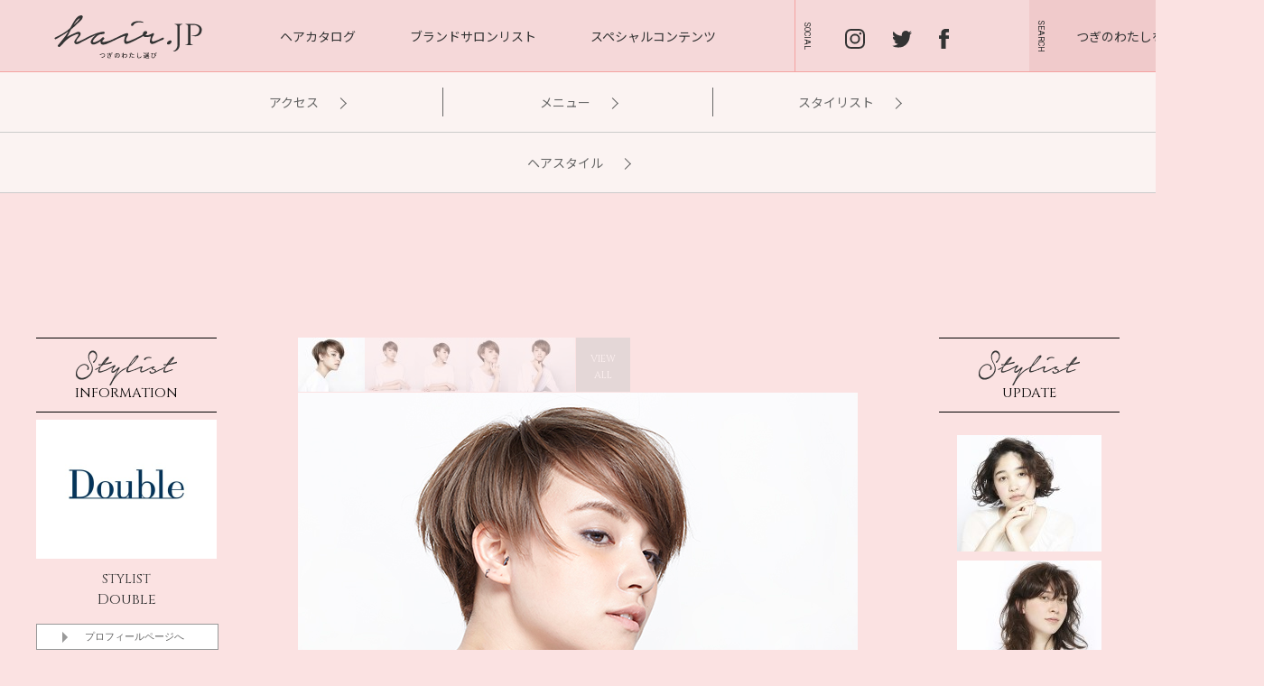

--- FILE ---
content_type: text/html; charset=UTF-8
request_url: https://www.haircatalog.jp/brand/tokyo/double/5_2.html
body_size: 61455
content:
<!doctype html>
<html lang="ja">
<head>
<meta charset="utf-8">
<meta name="format-detection" content="telephone=no">
<title>スパイスの効いたショートスタイル - SHORT - HAIRCATALOG.JP／ヘアカタログ.JP つぎのわたし選び</title>

<meta name="keywords" content="上手い,美容室,美容師,原宿,表参道,ショートスタイル,ツーブロック,洗練された大人スタイル,長めの前髪,ボリュームダウン効果">
<meta name="description" content="知的で聡明、洗練された大人の女性をイメージさせるヘアスタイルです。 一見シンプルな髪型ですが、ツーブロック気味したカットがポイントとなってスパイスの効いたショートスタイルに。 ボリュームダウンの効果もあり、ショートに抵抗を感じている方にもオススメします。 どこか媚びない女性の強さのような部分も感じさせる髪型ですが、丸みのあるフォルムでしっかりと女性らしさもアピール。 長めに設定した前髪が、幼く見えがちなショートスタイルを、大人の女性にもチャレンジしやすいヘアスタイルにしています。 HAIR CATALOG.JP">
<meta property="og:title" content="スパイスの効いたショートスタイル - SHORT - HAIRCATALOG.JP／ヘアカタログ.JP つぎのわたし選び" />
<meta property="og:type" content="article">
<meta property="og:url" content="https://www.haircatalog.jp/brand/tokyo/double/5_2.html" />
<meta property="og:image" content="https://www.haircatalog.jp/content/images/brand/hearts/hair/images/short/UEDA/short_hairstyle36_3.jpg" />
<meta property="og:site_name" content="HAIRCATALOG.JP／ヘアカタログ.JP つぎのわたし選び" />
<meta property="og:description" content="知的で聡明、洗練された大人の女性をイメージさせるヘアスタイルです。
一見シンプルな髪型ですが、ツーブロック気味したカットがポイントとなってスパイスの効いたショートスタイルに。
ボリ..." />

<meta name="viewport" content="width=1300">

<meta http-equiv="X-UA-Compatible" content="IE=edge"/>
<base href="https://www.haircatalog.jp/" />
<meta name="format-detection" content="telephone=no">
<meta name="p:domain_verify" content="f245f564cc04954ee19a28ed36a44334"/>

<!--js-->
<script src="https://ajax.googleapis.com/ajax/libs/jquery/2.2.4/jquery.min.js"></script>
<script type="text/javascript" src="js/pace.min.js"></script>
<link href="css/pace.css" rel="stylesheet" type="text/css" />

<script type="text/javascript" src="js/jquery.easing.min.js"></script>
<script src="https://cdnjs.cloudflare.com/ajax/libs/object-fit-images/3.2.3/ofi.js"></script>
<script type="text/javascript" src="js/jquery.color.js"></script>
<script type="text/javascript" src="js/jquery.inview.min.js"></script>
<script type="text/javascript" src="js/stickyfill.min.js"></script>
<script type="text/javascript" src="js/common_2021.js?210430"></script>


<!--css-->
<link rel="preconnect" href="https://fonts.gstatic.com">
<link href="https://fonts.googleapis.com/css2?family=Noto+Sans+JP:wght@400;500;700&family=Noto+Serif+JP&display=swap" rel="stylesheet">
<link href="https://fonts.googleapis.com/css?family=Cinzel|Lato|Roboto&display=swap" rel="stylesheet">
<link href="css/common_2021.css" rel="stylesheet" type="text/css" />
<link href="css/hairstyle_2022.css" rel="stylesheet" type="text/css" />

<!-- Google tag (gtag.js) -->
<script async src="https://www.googletagmanager.com/gtag/js?id=G-6C3Y8X4V42"></script>
<script>
  window.dataLayer = window.dataLayer || [];
  function gtag(){dataLayer.push(arguments);}
  gtag('js', new Date());

  gtag('config', 'G-6C3Y8X4V42');
</script>

<!-- Google Tag Manager -->
<script>(function(w,d,s,l,i){w[l]=w[l]||[];w[l].push({'gtm.start':
new Date().getTime(),event:'gtm.js'});var f=d.getElementsByTagName(s)[0],
j=d.createElement(s),dl=l!='dataLayer'?'&l='+l:'';j.async=true;j.src=
'https://www.googletagmanager.com/gtm.js?id='+i+dl;f.parentNode.insertBefore(j,f);
})(window,document,'script','dataLayer','GTM-K8BSNPR');</script>
<!-- End Google Tag Manager -->
</head>

<body>
<!-- Google Tag Manager (noscript) -->
<noscript><iframe src="https://www.googletagmanager.com/ns.html?id=GTM-K8BSNPR"
height="0" width="0" style="display:none;visibility:hidden"></iframe></noscript>
<!-- End Google Tag Manager (noscript) -->

  <div id="header-wrapper">
    <haeder class="site-header">
    <h1 class="header-logo"><a href="/"><img src="images/common_2021/h_logo.svg" alt="hair.jp"></a></h1>
      <nav class="header-nav">
        <ul class="nav-menu">
          <li><a href="hairstyle/">ヘアカタログ</a></li>
          <li><a href="brand/">ブランドサロンリスト</a></li>
          <li><a href="special-contents/">スペシャルコンテンツ</a></li>
        </ul>
      </nav><!-- / .header-nav -->
      <div class="header-sns">
        <a href="https://www.instagram.com/hair__jp/"><img src="images/common_2021/h_is.svg" alt="Instagram"/></a>
                <a href="https://twitter.com/hair_catalog_jp"><img src="images/common_2021/h_tw.svg" alt="Twitter"/></a>
        <a href="https://www.facebook.com/HAIR-CATALOGJP-1401511750127232/"><img src="images/common_2021/h_fb.svg" alt="facebook"/></a>
      </div><!-- / .h-sns -->
      <div class="btn-search-open">つぎのわたしを探す<img src="images/common_2021/h_search_icon.svg" alt=""></div>
    </haeder><!-- / .site-header -->
  </div><!-- / #header-wrapper -->
  <div class="drawer-search">
    <div class="header-logo"><img src="images/common_2021/logo.svg" alt="hair.jp"/></div>
    <div class="btn-search-close">とじる<img src="images/common_2021/h_search_close.svg" alt=""></div>
    <div class="drawer-search-inner">
      <h2 class="drawer-search-ttl">HAIR STYLE</h2>

<form id="ajaxSearch_form" action="hairstyle/search_result.html" method="get" action="" class="search_style_tag-form">
        <dl class="drawer-search-free">
          <dt>フリーワードで検索</dt>
          <dd>
            <input id="ajaxSearch_input" class="cleardefault" type="text" name="search" value="キーワードを入力" onfocus="this.value=(this.value=='キーワードを入力')? '' : this.value ;" placeholder="長さ、カラー 、サロン名" />
            <input type="submit" title="このワードで探す" value="このワードで探す">
          </dd>
        </dl>
</form>


        <dl class="drawer-search-word">
          <dt>人気のワード</dt>
          <dd>
            <ul>
              <li><a href="hairstyle/search_result_tag.html?list_tags=パーマ">#パーマ </a></li>              <li><a href="hairstyle/search_result_tag.html?list_tags=ハイトーン">#ハイトーン </a></li>              <li><a href="hairstyle/search_result_tag.html?list_tags=ウルフ">#ウルフ </a></li>              <li><a href="hairstyle/search_result_tag.html?list_tags=ショートボブ">#ショートボブ </a></li>
            </ul>
          </dd>
        </dl>
      <form action="hairstyle/search_result_tag.html" method="get">
        <div class="drawer-search-criteria-ttl">条件から検索</div>
        <dl class="drawer-search-criteria">
          <dt>エリアを選ぶ</dt>
          <dd>
            <select name="ditto_list_parents">
              <option value="" selected="selected">全国</option>
              <option value="326">東京</option>
              <option value="549">愛知</option>
              <option value="1340">大阪</option>
              <option value="1340">神戸</option>
              <option value="1185">京都</option>
              <option value="2158">新潟</option>
              <option value="1186">広島</option>
              <option value="2706">宮城</option>
              <option value="2710">長野</option>
            </select>
          </dd>
          <dt>カラーを選ぶ</dt>
          <dd>
            <select name="list_tags2">
              <option value="">すべて</option>
              <option value="ナチュラル">ナチュラル</option>
              <option value="黒髪" >黒髪</option>
              <option value="アッシュ系" >アッシュ系</option>
              <option value="オリーブ系" >オリーブ系</option>
              <option value="ピンク系" >ピンク系</option>
              <option value="イエロー系" >イエロー系</option>
              <option value="ホワイト系" >ホワイト系</option>
              <option value="レッド系" >レッド系</option>
              <option value="オレンジ系" >オレンジ系</option>
              <option value="ブルー系" >ブルー系</option>
              <option value="パープル系" >パープル系</option>
              <option value="ベージュ" >ベージュ</option>
              <option value="ハイトーン">ハイトーン</option>
              <option value="ハイライト">ハイライト</option>
              <option value="グレージュ" >グレージュ</option>
            </select>
          </dd>
          <dt>イメージ</dt>
          <dd>
            <select name="list_tags4">
              <option value="">すべて</option>
              <option value="モード" >モード</option>
              <option value="ストリート" >ストリート</option>
              <option value="コンサバ" >コンサバ</option>
              <option value="ウルフ" >ウルフ</option>
              <option value="ロブ" >ロブ</option>
              <option value="ウェット" >ウェット</option>
              <option value="セシルカット" >セシルカット</option>
              <option value="ガーリー" >ガーリー</option>
              <option value="抜け感" >抜け感</option>
              <option value="前下がり" >前下がり</option>
              <option value="マッシュ" >マッシュ</option>
              <option value="ショートバング" >ショートバング</option>
              <option value="オン眉" >オン眉</option>
              <option value="長め前髪" >長め前髪</option>
              <option value="上品" >上品</option>
              <option value="グランジ" >グランジ</option>
              <option value="ミニマム" >ミニマム</option>
              <option value="フラッフィー" >フラッフィー</option>
            </select>
          </dd>
        </dl>
        <dl class="drawer-search-criteria">
          <dt>長さを選ぶ</dt>
          <dd>
            <select name="list_tags1">
              <option value="">すべて</option>
              <option value="VSHORT">ベリーショート</option>
              <option value="SHORT">ショート</option>
              <option value="BOB">ボブ</option>
              <option value="MEDIUM">ミディアム</option>
              <option value="LONG">ロング</option>
            </select>
          </dd>
          <dt>テクスチャー</dt>
          <dd>
            <select name="list_tags3">
              <option value="">すべて</option>
              <option value="ストレート" >ストレート</option>
              <option value="ワンカール" >ワンカール</option>
              <option value="ニュアンスウェーブ" >ニュアンスウェーブ</option>
              <option value="ウェーブ" >ウェーブ</option>
              <option value="カーリー" >カーリー</option>
            </select>
          </dd>
          <div><input name="submit" type="button" class="search_style_keyword-btn" id="search_style" title="この条件で探す" value="この条件で探す"></div>
        </dl>
      </form>
    </div><!-- / .drawer-search-inner -->
  </div><!-- / .drawer-search -->

    <nav class="brand-nav detail">
      <ul id="tab" class="clearfix info">
        <li><a href="brand/tokyo/double/?&tabs=0">アクセス<span class="icon-arrow"></span></a></li>
        <li><a href="brand/tokyo/double/?&tabs=1">メニュー<span class="icon-arrow"></span></a></li>
        <li><a href="brand/tokyo/double/?&tabs=2">スタイリスト<span class="icon-arrow"></span></a></li>
        <li class="btn-style link"><a href="hairstyle/salon/?&ditto_list_parents=19">ヘアスタイル<span class="icon-arrow"></span></a></li>
      </ul>
    </nav>

<div id="contents-wrapper" class="detail">
  <div id="side-column">
    <h3 class="sub-title" style="margin-bottom: 8px"><img src="images/style/title_stylist.svg" alt="STYLIST’S" width="120"/><br>INFORMATION</h3>
    <p class="stylist-photo"><img src="/thumb.php?src=content/images/brand/double/STAFF/Double_nophoto.jpg&amp;w=400" alt="Double" width="200"></a></p>
    <p class="stylist-info"><span>STYLIST</span>Double</p>
    <p class="anc-stylist-detail"><a href="stylist/double/double/19.html?to=stylist">プロフィールページへ</a></p>
    <p class="reserve "><a href="https://reserve.haircatalog.jp/login.php?shop_id=3179" class="blank"><span class="icon"><img src="images/style/icon_reserve.png" width="17" height="16" alt=""/></span>このスタイリストで予約する<span class="notes">外部サイトに移行します</span></a></p>

    <h4 class="brand-name"><img src="/thumb.php?src=content/images/brand/double/logo/double_2x.png&amp;w=165" alt="Double"></h4>
    <p class="brand-info">
      Double<br>
      150-0001<br />
東京都渋谷区神宮前4-13-13<br />
フォレストプラザ表参道１F</p>
    <p class="brand-info">TEL03-3475-6060</p>
    <p class="brand-info"><a href="brand/tokyo/double/" class="anc-brand">>>>SALON DETAIL</a><a href="hairstyle/all.html?ditto_list_parents=19" class="anc-brand">>>>SALON ALL STYLE</a></p>
    
    <h4 class="sub-title"><img src="images/style/title_related.svg" alt="Related" width="130"/><br>POST<span>このスタイリストの関連記事</span></h4>
    <ul>
 
    </ul>

  </div>

  <article id="detail-column">
    <ul class="clearfix" id="photo-nav">
      <li class="current"><img src="/thumb.php?src=content/images/brand/hearts/hair/images/short/UEDA/short_hairstyle36_3.jpg&amp;h=60" alt="Photo 01" height="60"></li>
      <li><img src="/thumb.php?src=content/images/brand/hearts/hair/images/short/UEDA/short_hairstyle36_1.jpg&amp;h=60" alt="Photo 02" height="60"></li>      <li><img src="/thumb.php?src=content/images/brand/hearts/hair/images/short/UEDA/short_hairstyle36_2.jpg&amp;h=60" alt="Photo 03" height="60"></li>      <li><img src="/thumb.php?src=content/images/brand/hearts/hair/images/short/UEDA/short_hairstyle36_4.jpg&amp;h=60" alt="Photo 04" height="60"></li>      <li><img src="/thumb.php?src=content/images/brand/hearts/hair/images/short/UEDA/short_hairstyle36_5.jpg&amp;h=60" alt="Photo 05" height="60"></li>            <li class="all">VIEW<br>ALL</li>
   </ul>
   
   <div class="style-image"><img src="content/images/brand/hearts/hair/images/short/UEDA/short_hairstyle36_3.jpg" alt="髪型　ヘアカタログ" width="620"></div>
<div class="style-image none"><img src="content/images/brand/hearts/hair/images/short/UEDA/short_hairstyle36_1.jpg" alt="髪型　ヘアスタイル" width="620"></div><div class="style-image none"><img src="content/images/brand/hearts/hair/images/short/UEDA/short_hairstyle36_2.jpg" alt="HAIR CATALOG.JP" width="620"></div><div class="style-image none"><img src="content/images/brand/hearts/hair/images/short/UEDA/short_hairstyle36_4.jpg" alt="　SHORT" width="620"></div><div class="style-image none"><img src="content/images/brand/hearts/hair/images/short/UEDA/short_hairstyle36_5.jpg" alt="　ヘアスタイル" width="620"></div>
   <div class="style-image all none">
<img src="content/images/brand/hearts/hair/images/short/UEDA/short_hairstyle36_3.jpg" alt="髪型　ヘアカタログ" width="620"><img src="content/images/brand/hearts/hair/images/short/UEDA/short_hairstyle36_1.jpg" alt="髪型　ヘアスタイル" width="620"><img src="content/images/brand/hearts/hair/images/short/UEDA/short_hairstyle36_2.jpg" alt="HAIR CATALOG.JP" width="620"><img src="content/images/brand/hearts/hair/images/short/UEDA/short_hairstyle36_4.jpg" alt="　SHORT" width="620"><img src="content/images/brand/hearts/hair/images/short/UEDA/short_hairstyle36_5.jpg" alt="　ヘアスタイル" width="620">   </div>
   
    <div class="comment-wrap">
      <div class="count"><span class="icon"></span>43</div>
      <p class="style-commnet">知的で聡明、洗練された大人の女性をイメージさせるヘアスタイルです。<br />
一見シンプルな髪型ですが、ツーブロック気味したカットがポイントとなってスパイスの効いたショートスタイルに。<br />
ボリュームダウンの効果もあり、ショートに抵抗を感じている方にもオススメします。<br />
どこか媚びない女性の強さのような部分も感じさせる髪型ですが、丸みのあるフォルムでしっかりと女性らしさもアピール。<br />
長めに設定した前髪が、幼く見えがちなショートスタイルを、大人の女性にもチャレンジしやすいヘアスタイルにしています。</p>
    </div>

    <p class="style-tags">
      <a href="hairstyle/search_result_tag.html?&list_tags=ショート">ショート</a><a href="hairstyle/search_result_tag.html?&list_tags=ハイトーンカラー">ハイトーンカラー</a><a href="hairstyle/search_result_tag.html?&list_tags=ツーブロック">ツーブロック</a><a href="hairstyle/search_result_tag.html?&list_tags=洗練された">洗練された</a><a href="hairstyle/search_result_tag.html?&list_tags=イメージチェンジ">イメージチェンジ</a>
    </p>  </article>
  
  <div id="side2-column">
    <h4 class="sub-title"><img src="images/style/title_stylist.svg" alt="STYLIST’S" width="120"/><br>
    UPDATE</h4>
    <ul id="stylist_new">
 
    <li><a href="brand/tokyo/double/70_2.html"><img src="/thumb.php?src=content/images/brand/hearts/hair/images/bob/kitagawa/65/7_2.jpg&amp;w=160" width="160" alt="ボブ 25"></a></li> 
    <li><a href="brand/tokyo/double/69_2.html"><img src="/thumb.php?src=content/images/brand/hearts/hair/images/medium/kitagawa/65/6.jpg&amp;w=160" width="160" alt="ミディアムヘア 25"></a></li> 
    <li><a href="brand/tokyo/double/62_2.html"><img src="/thumb.php?src=content/images/brand/hearts/hair/images/long/Kuba/38/long_38_1.jpg&amp;w=160" width="160" alt="ロングヘア 15"></a></li> 
    <li><a href="brand/tokyo/double/59_2.html"><img src="/thumb.php?src=content/images/special/notes/201702/hearts/EN_02_HEARTS_1.jpg&amp;w=160" width="160" alt="Editor's Note 02 HEARTS"></a></li> 
    <li><a href="brand/tokyo/double/56_2.html"><img src="/thumb.php?src=content/images/special/notes/201612/EN12_2_1top.jpg&amp;w=160" width="160" alt="Editor's Note 12 HEARTS"></a></li>
    </ul>
  </div>
</div>

<aside id="berand_new-style"> 
  <h2>BRAND’S NEW UPDATE</h2>
  <div id="berand-slider">
    <ul class="clearfix" id="slider">
<li><a href="brand/tokyo/double/104.html"><img src="/thumb.php?src=content/images/brand/double/hair/images/short/nakashiama/j2.jpg&amp;w=150" alt="前髪ありショート" width="150"></a></li><li><a href="brand/tokyo/double/103.html"><img src="/thumb.php?src=content/images/brand/double/hair/images/bob/matsuyama/1a.jpg&amp;w=150" alt="ショートとボブの間" width="150"></a></li><li><a href="brand/tokyo/double/102.html"><img src="/thumb.php?src=content/images/brand/double/hair/images/medium/nakashima/a.png&amp;w=150" alt="ウルフスタイル" width="150"></a></li><li><a href="brand/tokyo/double/101.html"><img src="/thumb.php?src=content/images/brand/double/hair/images/Vshort/matuyama2/bun1.png&amp;w=150" alt="思い切りのある前髪を楽しむショートヘア" width="150"></a></li><li><a href="brand/tokyo/double/100.html"><img src="/thumb.php?src=content/images/brand/double/hair/images/short/matsuyama/matsuyama_top.jpg&amp;w=150" alt="センターパートのショートヘア" width="150"></a></li><li><a href="brand/tokyo/double/99.html"><img src="/thumb.php?src=content/images/brand/double/hair/images/medium/kato/medium29/katoperm02_620500.jpg&amp;w=150" alt="ミディアムヘア 30" width="150"></a></li>
    </ul>
    <a class="prev" id="slider_prev" href="#"><span>prev</span></a>
    <a class="next" id="slider_next" href="#"><span>next</span></a>
  </div>
</aside>

<section id="ohter-style">
  <h2>OTHER SHORT STYLES</h2>
  <ul class="clearfix">
 
    <li class="item"><a href="brand/tokyo/rougy/6.html"><img src="/thumb.php?src=content/images/brand/rougy/hair/images/Numahata/short5-1..jpg&amp;w=150" width="150" alt="SHORT 5"><span>Rougy／SHORT 5</span></a></li> 
    <li class="item"><a href="brand/tokyo/double/35.html"><img src="/thumb.php?src=content/images/brand/double/hair/images/short/Toyama/short56/short_hairstyle56_2.jpg&amp;w=150" width="150" alt="Short Style 10"><span>Double／Short Style 10</span></a></li> 
    <li class="item"><a href="brand/tokyo/velo/abe_386.html"><img src="/thumb.php?src=content/images/brand/velo/hair/images/chikara/short105/chikara_short105_top.jpg&amp;w=150" width="150" alt="short105"><span>VeLO/vetica／short105</span></a></li> 
    <li class="item"><a href="brand/kyoto/snob/55.html"><img src="/thumb.php?src=content/images/brand/snob_kyoto/hair/images/short/29/s29_top.jpg&amp;w=150" width="150" alt="マスキュリンショート"><span>snob／マスキュリンショート</span></a></li> 
    <li class="item"><a href="brand/tokyo/lili/85.html"><img src="/thumb.php?src=content/images/brand/lili/hair/images/short/short-024c.jpg&amp;w=150" width="150" alt="short024"><span>LILI／short024</span></a></li> 
    <li class="item"><a href="brand/aichi/agyi/207.html"><img src="/thumb.php?src=content/images/special/perm/105/perm105_miwa_ichiran.jpg&amp;w=150" width="150" alt="SHORT 53"><span>Angelica/giulietta/YENN/igggy／SHORT 53</span></a></li> 
    <li class="item"><a href="brand/hiroshima/rolly/2.html"><img src="/thumb.php?src=content/images/brand/Rolly/hair/images/short/1_dorami/short-1_dora.jpg&amp;w=150" width="150" alt="SHORT 1"><span>RoLLY hair design／SHORT 1</span></a></li> 
    <li class="item"><a href="brand/tokyo/velo/416.html"><img src="/thumb.php?src=content/images/brand/velo/hair/images/saita/short108/saita_short108_top.jpg&amp;w=150" width="150" alt="short108"><span>VeLO/vetica／short108</span></a></li> 
    <li class="item"><a href="brand/kobe/merci/250.html"><img src="/thumb.php?src=content/images/brand/merci/hair/images/Short/honda/short_2/short_83_top.jpg&amp;w=150" width="150" alt="short_83"><span>MERCI/SILEM／short_83</span></a></li> 
    <li class="item"><a href="brand/kyoto/snob/7.html"><img src="/thumb.php?src=content/images/brand/snob_kyoto/hair/images/short/3/short_kanaya1_1_top.jpg&amp;w=150" width="150" alt="short_3"><span>snob／short_3</span></a></li> 
    <li class="item"><a href="brand/miyagi/Devellope/9.html"><img src="/thumb.php?src=content/images/brand/Devellope/hair/images/short/kento2/kento_short_2_1.jpeg&amp;w=150" width="150" alt="kento_short_2_1"><span>Devellope.／kento_short_2_1</span></a></li> 
    <li class="item"><a href="brand/aichi/agyi/152.html"><img src="/thumb.php?src=content/images/brand/angelica/hair/images/short/miwa/miwa_5.jpg&amp;w=150" width="150" alt="SHORT 39"><span>Angelica/giulietta/YENN/igggy／SHORT 39</span></a></li> 
    <li class="item"><a href="brand/osaka/nicole/75.html"><img src="/thumb.php?src=content/images/brand/nicole/hair/images/short/nishisaka/tae3_44(1).jpg&amp;w=150" width="150" alt="short25"><span>Nicoredjus／short25</span></a></li> 
    <li class="item"><a href="brand/kobe/merci/200.html"><img src="/thumb.php?src=content/images/brand/merci/hair/images/Short/sugikawa/short31/top.jpg&amp;w=150" width="150" alt="short69"><span>MERCI/SILEM／short69</span></a></li> 
    <li class="item"><a href="brand/kobe/merci/118.html"><img src="/thumb.php?src=content/images/brand/merci/hair/images/Short/hamasaki/short5/short43_top.jpg&amp;w=150" width="150" alt="short43"><span>MERCI/SILEM／short43</span></a></li> 
    <li class="item"><a href="brand/kobe/merci/10.html"><img src="/thumb.php?src=content/images/brand/merci/hair/images/Short/sugikawa/short3/short1_top.jpg&amp;w=150" width="150" alt="short6"><span>MERCI/SILEM／short6</span></a></li> 
    <li class="item"><a href="brand/tokyo/velo/216.html"><img src="/thumb.php?src=content/images/brand/velo/hair/images/fukue/07.49-52/velovetica-07-49.jpg&amp;w=150" width="150" alt="short style 66"><span>VeLO/vetica／short style 66</span></a></li> 
    <li class="item"><a href="brand/aichi/agyi/146.html"><img src="/thumb.php?src=content/images/brand/angelica/hair/images/SHORT_2020/kishikawa/kishi_2_1.jpg&amp;w=150" width="150" alt="SHORT 38"><span>Angelica/giulietta/YENN/igggy／SHORT 38</span></a></li> 
    <li class="item"><a href="brand/tokyo/rougy/3.html"><img src="/thumb.php?src=content/images/brand/rougy/hair/images/Numahata/bob3-3.jpg&amp;w=150" width="150" alt="SHORT 3"><span>Rougy／SHORT 3</span></a></li> 
    <li class="item"><a href="brand/tokyo/velo/83.html"><img src="/thumb.php?src=content/images/brand/velo/hair/images/TT/velovetica-17(1).jpg&amp;w=150" width="150" alt="short style 30"><span>VeLO/vetica／short style 30</span></a></li>
    </ul>
    <span class="bg"></span>
</section>

  <div id="your-check-style">
    <div id="check-style-inner">
      <h3>YOUR <br>
       CHECK STYLE</h3>
      <ul id="your_slider" class="clearfix">

      </ul>
      <a class="sprev" id="your_slider_prev" href="#"><span>prev</span></a>
      <a class="snext" id="your_slider_next" href="#"><span>next</span></a>
    </div>
    <span></span>
  </div>

  <section id="best_stylist">
    <h2><img src="images/top_2019/ttl_best.svg" alt="Best" width="90"><span class="en">STYLIST</span> <span class="jp">いま人気のスタイリスト</span></h2>
    <ul class="staff-tab">
      <li class="select">全国</li>
      <li>東京</li>
      <li>愛知</li>
      <li>大阪</li>
      <li>神戸</li>
      <li>京都</li>
      <li>新潟</li>
      <li>広島</li>
    </ul>
    
    <ol class="staff-content">
 
      <li>
        <a href="stylist/nicoledjus/Nicole/nishimura.html">
          <div class="img"><img src="/thumb.php?src=content/images/brand/nicole/STAFF/nishimura.jpg&amp;w=380" alt="西村 晃一" width="190"></div>
          <div class="area"><img src="images/top_2019/icon_area.png" alt="">OSAKA</div>
          <div class="brand">NICOLE.</div>
          <div class="name">西村 晃一</div>
          <span class="btn">スタッフ詳細ページへ</span>
        </a>
      </li>

 
      <li>
        <a href="stylist/velo_vetica/velo/2.html">
          <div class="img"><img src="/thumb.php?src=content/images/brand/velo/STAFF/velovetica_staff-2.jpg&amp;w=380" alt="赤松 美和" width="190"></div>
          <div class="area"><img src="images/top_2019/icon_area.png" alt="">TOKYO</div>
          <div class="brand">VeLO</div>
          <div class="name">赤松 美和</div>
          <span class="btn">スタッフ詳細ページへ</span>
        </a>
      </li>

 
      <li>
        <a href="stylist/Devellope/2/4.html">
          <div class="img"><img src="/thumb.php?src=content/images/brand/Devellope/STAFF/ueno.jpg&amp;w=380" alt="上野 kent" width="190"></div>
          <div class="area"><img src="images/top_2019/icon_area.png" alt="">MIYAGI</div>
          <div class="brand">Devellope.</div>
          <div class="name">上野 kent</div>
          <span class="btn">スタッフ詳細ページへ</span>
        </a>
      </li>

 
      <li>
        <a href="stylist/snob/Snob_Eternita/1.html">
          <div class="img"><img src="/thumb.php?src=content/images/brand/snob_kyoto/STAFF/eternita/KANAYA.jpg&amp;w=380" alt="金谷 二郎" width="190"></div>
          <div class="area"><img src="images/top_2019/icon_area.png" alt="">KYOTO</div>
          <div class="brand">Snob Eternita</div>
          <div class="name">金谷 二郎</div>
          <span class="btn">スタッフ詳細ページへ</span>
        </a>
      </li>

 
      <li>
        <a href="stylist/nicoledjus/2/atarashi.html">
          <div class="img"><img src="/thumb.php?src=content/images/brand/nicole/STAFF/atarasi.jpg&amp;w=380" alt="新 和人" width="190"></div>
          <div class="area"><img src="images/top_2019/icon_area.png" alt="">OSAKA</div>
          <div class="brand">SEN</div>
          <div class="name">新 和人</div>
          <span class="btn">スタッフ詳細ページへ</span>
        </a>
      </li>


    </ol><!-- / .staff-content -->
    
    <!--東京-->
    <ol class="staff-content" style="display: none;">
 
      <li>
        <a href="stylist/velo_vetica/velo/2.html">
          <div class="img"><img src="/thumb.php?src=content/images/brand/velo/STAFF/velovetica_staff-2.jpg&amp;w=380" alt="赤松 美和" width="190"></div>
          <div class="area"><img src="images/top_2019/icon_area.png" alt="">TOKYO</div>
          <div class="brand">VeLO</div>
          <div class="name">赤松 美和</div>
          <span class="btn">スタッフ詳細ページへ</span>
        </a>
      </li>

 
      <li>
        <a href="stylist/double/double/3.html">
          <div class="img"><img src="/thumb.php?src=content/images/brand/double/STAFF/nishimura.jpg&amp;w=380" alt="西村 光太郎" width="190"></div>
          <div class="area"><img src="images/top_2019/icon_area.png" alt="">TOKYO</div>
          <div class="brand">Double</div>
          <div class="name">西村 光太郎</div>
          <span class="btn">スタッフ詳細ページへ</span>
        </a>
      </li>

 
      <li>
        <a href="stylist/velo_vetica/vetica/14.html">
          <div class="img"><img src="/thumb.php?src=content/images/brand/velo/STAFF/yoshinarieita700_540.jpg&amp;w=380" alt="吉成　英太" width="190"></div>
          <div class="area"><img src="images/top_2019/icon_area.png" alt="">TOKYO</div>
          <div class="brand">vetica</div>
          <div class="name">吉成　英太</div>
          <span class="btn">スタッフ詳細ページへ</span>
        </a>
      </li>

 
      <li>
        <a href="stylist/velo_vetica/vetica/11.html">
          <div class="img"><img src="/thumb.php?src=content/images/brand/velo/STAFF/velovetica_abe.jpg&amp;w=380" alt="阿部 力" width="190"></div>
          <div class="area"><img src="images/top_2019/icon_area.png" alt="">TOKYO</div>
          <div class="brand">vetica</div>
          <div class="name">阿部 力</div>
          <span class="btn">スタッフ詳細ページへ</span>
        </a>
      </li>

 
      <li>
        <a href="stylist/lili/lili/1.html">
          <div class="img"><img src="/thumb.php?src=content/images/brand/lili/STAFF/miyoshi.jpg&amp;w=380" alt="三好 真二" width="190"></div>
          <div class="area"><img src="images/top_2019/icon_area.png" alt="">TOKYO</div>
          <div class="brand">LILI</div>
          <div class="name">三好 真二</div>
          <span class="btn">スタッフ詳細ページへ</span>
        </a>
      </li>


    </ol><!-- / .staff-content -->
    
    <!--愛知-->
    <ol class="staff-content" style="display: none;">
 
      <li>
        <a href="stylist/aimant/aimant/2.html">
          <div class="img"><img src="/thumb.php?src=content/images/brand/aimant/STAFF/yamamoto.jpg&amp;w=380" alt="山本 紫峰子" width="190"></div>
          <div class="area"><img src="images/top_2019/icon_area.png" alt="">AICHI</div>
          <div class="brand">AIMANT</div>
          <div class="name">山本 紫峰子</div>
          <span class="btn">スタッフ詳細ページへ</span>
        </a>
      </li>

 
      <li>
        <a href="stylist/agyi/igggy/2.html">
          <div class="img"><img src="/thumb.php?src=content/images/brand/angelica/STAFF/2022/YENN_watanabe.jpg&amp;w=380" alt="渡辺　鉄馬" width="190"></div>
          <div class="area"><img src="images/top_2019/icon_area.png" alt="">AICHI</div>
          <div class="brand">igggy</div>
          <div class="name">渡辺　鉄馬</div>
          <span class="btn">スタッフ詳細ページへ</span>
        </a>
      </li>

 
      <li>
        <a href="stylist/agyi/YENN/16.html">
          <div class="img"><img src="/thumb.php?src=content/images/brand/angelica/STAFF/2022/YENN_nakanishi.jpg&amp;w=380" alt="中西 優佳" width="190"></div>
          <div class="area"><img src="images/top_2019/icon_area.png" alt="">AICHI</div>
          <div class="brand">YENN</div>
          <div class="name">中西 優佳</div>
          <span class="btn">スタッフ詳細ページへ</span>
        </a>
      </li>

 
      <li>
        <a href="stylist/agyi/YENN/12.html">
          <div class="img"><img src="/thumb.php?src=content/images/brand/angelica/STAFF/2022/YENN_kishikawa.jpg&amp;w=380" alt="岸川 亮" width="190"></div>
          <div class="area"><img src="images/top_2019/icon_area.png" alt="">AICHI</div>
          <div class="brand">YENN</div>
          <div class="name">岸川 亮</div>
          <span class="btn">スタッフ詳細ページへ</span>
        </a>
      </li>

 
      <li>
        <a href="stylist/agyi/YENN/14.html">
          <div class="img"><img src="/thumb.php?src=content/images/brand/angelica/STAFF/2022/YENN_miwa.jpg&amp;w=380" alt="三輪 安佳里" width="190"></div>
          <div class="area"><img src="images/top_2019/icon_area.png" alt="">AICHI</div>
          <div class="brand">YENN</div>
          <div class="name">三輪 安佳里</div>
          <span class="btn">スタッフ詳細ページへ</span>
        </a>
      </li>


    </ol><!-- / .staff-content -->
    
    <!--大阪-->
    <ol class="staff-content" style="display: none;">
 
      <li>
        <a href="stylist/nicoledjus/Nicole/nishimura.html">
          <div class="img"><img src="/thumb.php?src=content/images/brand/nicole/STAFF/nishimura.jpg&amp;w=380" alt="西村 晃一" width="190"></div>
          <div class="area"><img src="images/top_2019/icon_area.png" alt="">OSAKA</div>
          <div class="brand">NICOLE.</div>
          <div class="name">西村 晃一</div>
          <span class="btn">スタッフ詳細ページへ</span>
        </a>
      </li>

 
      <li>
        <a href="stylist/nicoledjus/2/atarashi.html">
          <div class="img"><img src="/thumb.php?src=content/images/brand/nicole/STAFF/atarasi.jpg&amp;w=380" alt="新 和人" width="190"></div>
          <div class="area"><img src="images/top_2019/icon_area.png" alt="">OSAKA</div>
          <div class="brand">SEN</div>
          <div class="name">新 和人</div>
          <span class="btn">スタッフ詳細ページへ</span>
        </a>
      </li>

 
      <li>
        <a href="stylist/nicoledjus/1/tae.html">
          <div class="img"><img src="/thumb.php?src=content/images/brand/nicole/STAFF/tae.jpg&amp;w=380" alt="西坂 多恵" width="190"></div>
          <div class="area"><img src="images/top_2019/icon_area.png" alt="">OSAKA</div>
          <div class="brand">SUMI</div>
          <div class="name">西坂 多恵</div>
          <span class="btn">スタッフ詳細ページへ</span>
        </a>
      </li>

 
      <li>
        <a href="stylist/nicoledjus/Nicole/ashihara.html">
          <div class="img"><img src="/thumb.php?src=content/images/brand/nicole/STAFF/ashihara.jpg&amp;w=380" alt="芦原 照成" width="190"></div>
          <div class="area"><img src="images/top_2019/icon_area.png" alt="">OSAKA</div>
          <div class="brand">NICOLE.</div>
          <div class="name">芦原 照成</div>
          <span class="btn">スタッフ詳細ページへ</span>
        </a>
      </li>

 
      <li>
        <a href="stylist/nicoledjus/1/1.html">
          <div class="img"><img src="/thumb.php?src=content/images/brand/nicole/STAFF/sumi_chihiro.jpg&amp;w=380" alt="上田千陽" width="190"></div>
          <div class="area"><img src="images/top_2019/icon_area.png" alt="">OSAKA</div>
          <div class="brand">SUMI</div>
          <div class="name">上田千陽</div>
          <span class="btn">スタッフ詳細ページへ</span>
        </a>
      </li>


    </ol><!-- / .staff-content -->
    
    <!--神戸-->
    <ol class="staff-content" style="display: none;">
 
      <li>
        <a href="stylist/merci/1/4.html">
          <div class="img"><img src="/thumb.php?src=content/images/brand/merci/STAFF/nakano_2022.jpg&amp;w=380" alt="中野 幹造" width="190"></div>
          <div class="area"><img src="images/top_2019/icon_area.png" alt="">KOBE</div>
          <div class="brand">SILEM</div>
          <div class="name">中野 幹造</div>
          <span class="btn">スタッフ詳細ページへ</span>
        </a>
      </li>

 
      <li>
        <a href="stylist/merci/1/7.html">
          <div class="img"><img src="/thumb.php?src=content/images/brand/merci/STAFF/moena_2022.jpg&amp;w=380" alt="Moena モエナ" width="190"></div>
          <div class="area"><img src="images/top_2019/icon_area.png" alt="">KOBE</div>
          <div class="brand">SILEM</div>
          <div class="name">Moena モエナ</div>
          <span class="btn">スタッフ詳細ページへ</span>
        </a>
      </li>

 
      <li>
        <a href="stylist/merci/1/8.html">
          <div class="img"><img src="/thumb.php?src=content/images/brand/merci/STAFF/asaka2023.jpg&amp;w=380" alt="浅香 友希" width="190"></div>
          <div class="area"><img src="images/top_2019/icon_area.png" alt="">KOBE</div>
          <div class="brand">SILEM</div>
          <div class="name">浅香 友希</div>
          <span class="btn">スタッフ詳細ページへ</span>
        </a>
      </li>

 
      <li>
        <a href="stylist/merci/merci/4.html">
          <div class="img"><img src="/thumb.php?src=content/images/brand/merci/STAFF/teramoto_2024.jpg&amp;w=380" alt="寺本 綺吹" width="190"></div>
          <div class="area"><img src="images/top_2019/icon_area.png" alt="">KOBE</div>
          <div class="brand">MERCI</div>
          <div class="name">寺本 綺吹</div>
          <span class="btn">スタッフ詳細ページへ</span>
        </a>
      </li>

 
      <li>
        <a href="stylist/merci/merci/5.html">
          <div class="img"><img src="/thumb.php?src=content/images/brand/merci/STAFF/honda_2024.jpg&amp;w=380" alt="本田 恵梨香" width="190"></div>
          <div class="area"><img src="images/top_2019/icon_area.png" alt="">KOBE</div>
          <div class="brand">MERCI</div>
          <div class="name">本田 恵梨香</div>
          <span class="btn">スタッフ詳細ページへ</span>
        </a>
      </li>


    </ol><!-- / .staff-content -->
    
    <!--京都-->
    <ol class="staff-content" style="display: none;">
 
      <li>
        <a href="stylist/snob/Snob_Eternita/1.html">
          <div class="img"><img src="/thumb.php?src=content/images/brand/snob_kyoto/STAFF/eternita/KANAYA.jpg&amp;w=380" alt="金谷 二郎" width="190"></div>
          <div class="area"><img src="images/top_2019/icon_area.png" alt="">KYOTO</div>
          <div class="brand">Snob Eternita</div>
          <div class="name">金谷 二郎</div>
          <span class="btn">スタッフ詳細ページへ</span>
        </a>
      </li>

 
      <li>
        <a href="stylist/snob/snob_enVAmp/19.html">
          <div class="img"><img src="/thumb.php?src=content/images/brand/snob_kyoto/STAFF/emvamp/murai.jpg&amp;w=380" alt="村井 千夏" width="190"></div>
          <div class="area"><img src="images/top_2019/icon_area.png" alt="">KYOTO</div>
          <div class="brand">snob enVAmp</div>
          <div class="name">村井 千夏</div>
          <span class="btn">スタッフ詳細ページへ</span>
        </a>
      </li>

 
      <li>
        <a href="stylist/snob/snob_enVAmp/11.html">
          <div class="img"><img src="/thumb.php?src=content/images/brand/snob_kyoto/STAFF/AnBlick/OSE.jpg&amp;w=380" alt="尾瀬 和也" width="190"></div>
          <div class="area"><img src="images/top_2019/icon_area.png" alt="">KYOTO</div>
          <div class="brand">snob enVAmp</div>
          <div class="name">尾瀬 和也</div>
          <span class="btn">スタッフ詳細ページへ</span>
        </a>
      </li>

 
      <li>
        <a href="stylist/snob/snob_enVAmp/12.html">
          <div class="img"><img src="/thumb.php?src=content/images/brand/snob_kyoto/STAFF/AnBlick/MATSUSHITA.jpg&amp;w=380" alt="松下 みちる" width="190"></div>
          <div class="area"><img src="images/top_2019/icon_area.png" alt="">KYOTO</div>
          <div class="brand">snob enVAmp</div>
          <div class="name">松下 みちる</div>
          <span class="btn">スタッフ詳細ページへ</span>
        </a>
      </li>

 
      <li>
        <a href="stylist/snob/SNOB_via_beach/1.html">
          <div class="img"><img src="/thumb.php?src=content/images/brand/snob_kyoto/STAFF/viabeach/MUKO.jpg&amp;w=380" alt="向 和成" width="190"></div>
          <div class="area"><img src="images/top_2019/icon_area.png" alt="">KYOTO</div>
          <div class="brand">SNOB via beach</div>
          <div class="name">向 和成</div>
          <span class="btn">スタッフ詳細ページへ</span>
        </a>
      </li>


    </ol><!-- / .staff-content -->
    
    <!--新潟-->
    <ol class="staff-content" style="display: none;">
 
      <li>
        <a href="stylist/snips/lifedesign/10.html">
          <div class="img"><img src="/thumb.php?src=content/images/brand/SNIPS/STAFF/lohas/maruyama.jpg&amp;w=380" alt="圓山 香" width="190"></div>
          <div class="area"><img src="images/top_2019/icon_area.png" alt="">NIIGATA</div>
          <div class="brand">SNIPS LIFE DESIGN</div>
          <div class="name">圓山 香</div>
          <span class="btn">スタッフ詳細ページへ</span>
        </a>
      </li>

 
      <li>
        <a href="stylist/snips/lohas/2.html">
          <div class="img"><img src="/thumb.php?src=content/images/brand/SNIPS/STAFF/lohas/kazama.jpg&amp;w=380" alt="風間 宗太郎" width="190"></div>
          <div class="area"><img src="images/top_2019/icon_area.png" alt="">NIIGATA</div>
          <div class="brand">SNIPS LOHAS</div>
          <div class="name">風間 宗太郎</div>
          <span class="btn">スタッフ詳細ページへ</span>
        </a>
      </li>

 
      <li>
        <a href="stylist/snips/does/3.html">
          <div class="img"><img src="/thumb.php?src=content/images/brand/SNIPS/STAFF/does/iyokawa.jpg&amp;w=380" alt="五百川 英子" width="190"></div>
          <div class="area"><img src="images/top_2019/icon_area.png" alt="">NIIGATA</div>
          <div class="brand">SNIPS DOES</div>
          <div class="name">五百川 英子</div>
          <span class="btn">スタッフ詳細ページへ</span>
        </a>
      </li>

 
      <li>
        <a href="stylist/snips/lifedesign/1.html">
          <div class="img"><img src="/thumb.php?src=content/images/brand/SNIPS/STAFF/lifedesign/ikarashi.jpg&amp;w=380" alt="五十嵐 亮" width="190"></div>
          <div class="area"><img src="images/top_2019/icon_area.png" alt="">NIIGATA</div>
          <div class="brand">SNIPS LIFE DESIGN</div>
          <div class="name">五十嵐 亮</div>
          <span class="btn">スタッフ詳細ページへ</span>
        </a>
      </li>

 
      <li>
        <a href="stylist/snips/lohas/3.html">
          <div class="img"><img src="/thumb.php?src=content/images/brand/SNIPS/STAFF/lohas/suyama.jpg&amp;w=380" alt="須山 さゆり" width="190"></div>
          <div class="area"><img src="images/top_2019/icon_area.png" alt="">NIIGATA</div>
          <div class="brand">SNIPS LOHAS</div>
          <div class="name">須山 さゆり</div>
          <span class="btn">スタッフ詳細ページへ</span>
        </a>
      </li>


    </ol><!-- / .staff-content -->
    
    <!--広島-->
    <ol class="staff-content" style="display: none;">
 
      <li>
        <a href="stylist/rolly/rolly/5.html">
          <div class="img"><img src="/thumb.php?src=content/images/brand/Rolly/staff/hayashi.jpg&amp;w=380" alt="林 和磨" width="190"></div>
          <div class="area"><img src="images/top_2019/icon_area.png" alt="">HIROSHIMA</div>
          <div class="brand">RoLLy hair design</div>
          <div class="name">林 和磨</div>
          <span class="btn">スタッフ詳細ページへ</span>
        </a>
      </li>

 
      <li>
        <a href="stylist/rolly/rolly/1.html">
          <div class="img"><img src="/thumb.php?src=content/images/brand/Rolly/staff/hashiguchi.jpg&amp;w=380" alt="橋口 理臣" width="190"></div>
          <div class="area"><img src="images/top_2019/icon_area.png" alt="">HIROSHIMA</div>
          <div class="brand">RoLLy hair design</div>
          <div class="name">橋口 理臣</div>
          <span class="btn">スタッフ詳細ページへ</span>
        </a>
      </li>

 
      <li>
        <a href="stylist/legare/legare/4.html">
          <div class="img"><img src="/thumb.php?src=content/images/brand/legare/SATFF/myouken.jpg&amp;w=380" alt="妙見 知洋" width="190"></div>
          <div class="area"><img src="images/top_2019/icon_area.png" alt="">HIROSHIMA</div>
          <div class="brand">Legare</div>
          <div class="name">妙見 知洋</div>
          <span class="btn">スタッフ詳細ページへ</span>
        </a>
      </li>

 
      <li>
        <a href="stylist/rolly/rolly/2.html">
          <div class="img"><img src="/thumb.php?src=content/images/brand/Rolly/staff/dorami.jpg&amp;w=380" alt="ドラミ" width="190"></div>
          <div class="area"><img src="images/top_2019/icon_area.png" alt="">HIROSHIMA</div>
          <div class="brand">RoLLy hair design</div>
          <div class="name">ドラミ</div>
          <span class="btn">スタッフ詳細ページへ</span>
        </a>
      </li>

 
      <li>
        <a href="stylist/legare/legare/1.html">
          <div class="img"><img src="/thumb.php?src=content/images/brand/legare/SATFF/kimura.jpg&amp;w=380" alt="木村 重成" width="190"></div>
          <div class="area"><img src="images/top_2019/icon_area.png" alt="">HIROSHIMA</div>
          <div class="brand">Legare</div>
          <div class="name">木村 重成</div>
          <span class="btn">スタッフ詳細ページへ</span>
        </a>
      </li>


    </ol><!-- / .staff-content -->
  </section><!-- / #best_stylist -->

<div id="page-top"><a href="#"><img src="images/common/btn_pagetop.png" width="25" height="93" alt="Page top" /></a></div>

  <div id="footer-wrapper">
    <footer>
      <div class="footer-nav-wrap">
        <h2 class="footer-logo"><a href="https://www.haircatalog.jp/"><img src="images/common_2021/logo.svg" alt="hair.jp"/></a></h2>
        <nav>
          <h3>ヘアカタログ</h3>
          <ul>
            <li><a href="hairstyle/very-short.html">ベリーショート</a></li>
            <li><a href="hairstyle/short.html">ショート</a></li>
            <li><a href="hairstyle/bob.html">ボブ</a></li>
            <li><a href="hairstyle/medium.html">ミディアム</a></li>
            <li><a href="hairstyle/long.html">ロング</a></li>
          </ul>
        </nav>
        <nav>
          <h3>ブランドリスト</h3>
          <ul>

            <li><a href="brand/tokyo/">東京</a></li>
            <li><a href="brand/aichi/">愛知</a></li>
            <li><a href="brand/osaka/">大阪</a></li>
            <li><a href="brand/kobe/">神戸</a></li>
            <li><a href="brand/kyoto/">京都</a></li>
            <li><a href="brand/hiroshima/">広島</a></li>
            <li><a href="brand/niigata/">新潟</a></li>
            <li><a href="brand/miyagi/">宮城</a></li>
            <li><a href="brand/nagano/">長野</a></li>
            <li><a href="brand/kagawa/">香川</a></li>
          </ul>
        </nav>
        <nav>
          <h3>スペシャルコンテンツ</h3>
          <ul class="footer-nav-special-list">
            <li><a href="special-contents/special/note/">EN</a></li>
            <li><a href="special-contents/special/beauty_awake/">BEAUTY AWAKE</a></li>
            <li><a href="special-contents/special/like_it/">LIKE IT</a></li>
            <li><a href="special-contents/special/my-bob/">俺のボブ</a></li>
            <li><a href="special-contents/special/talk/">KEEP THE FAITH</a></li>
            <li><a href="special-contents/special/watashinokami/">ワタシノカミ</a></li>
            <li><a href="special-contents/special/mush_people/">マッシュを愛する人々</a></li>
            <li><a href="special-contents/pr/">PR</a></li>
            <li><a href="special-contents/special/mekashi-project/">mekashi project</a></li>
            <li><a href="special-contents/column/">コラム</a></li>
          </ul>
        </nav>
        <nav>
          <h3>OTHER</h3>
          <ul>
            <li><a href="">重要なお知らせ</a></li>
            <li><a href="policy.html">プライバシーポリシー</a></li>
            <li><a href="mailto:contact@haircatalog.jp">お問い合わせ</a></li>
          </ul>
        </nav>
      </div><!-- / .footer-nav-wrap -->
      <div class="footer-nav-wrap">
        <h2>SEARCH</h2>
        <nav>
          <h3>エリア</h3>
          <ul>

            <li><a href="brand/tokyo/">東京</a></li>
            <li><a href="brand/aichi/">愛知</a></li>
            <li><a href="brand/osaka/">大阪</a></li>
            <li><a href="brand/kobe/">神戸</a></li>
            <li><a href="brand/kyoto/">京都</a></li>
            <li><a href="brand/hiroshima/">広島</a></li>
            <li><a href="brand/niigata/">新潟</a></li>
            <li><a href="brand/miyagi/">宮城</a></li>
            <li><a href="brand/nagano/">長野</a></li>
            <li><a href="brand/kagawa/">香川</a></li>
          </ul>
        </nav>
        <nav>
          <h3>長さ</h3>
          <ul>
            <li><a href="hairstyle/all.html">すべて</a></li>
            <li><a href="hairstyle/very-short.html">ベリーショート</a></li>
            <li><a href="hairstyle/short.html">ショート</a></li>
            <li><a href="hairstyle/bob.html">ボブ</a></li>
            <li><a href="hairstyle/medium.html">ミディアム</a></li>
            <li><a href="hairstyle/long.html">ロング</a></li>
          </ul>
        </nav>
        <nav>
          <h3>イメージ</h3>
          <ul>
            <li><a href="hairstyle/search_result_tag.html?list_tags=ストレート">ストレート</a></li>
            <li><a href="hairstyle/search_result_tag.html?list_tags=ワンカール">ワンカール</a></li>
            <li><a href="hairstyle/search_result_tag.html?list_tags=カーリー">カーリー</a></li>
          </ul>
        </nav>
        <nav>
          <h3>カール</h3>
          <ul>
            <li><a href="hairstyle/search_result_tag.html?list_tags=ウルフ">ウルフ</a></li>
            <li><a href="hairstyle/search_result_tag.html?list_tags=ロブ">ロブ</a></li>
            <li><a href="hairstyle/search_result_tag.html?list_tags=ウェット">ウェット</a></li>
            <li><a href="hairstyle/search_result_tag.html?list_tags=ストレート">ストレート</a></li>
            <li><a href="hairstyle/search_result_tag.html?list_tags=セシルカット">セシルカット</a></li>
            <li><a href="hairstyle/search_result_tag.html?list_tags=ストリート">ストリート</a></li>
            <li><a href="hairstyle/search_result_tag.html?list_tags=ナチュラル">ナチュラル</a></li>
            <li><a href="hairstyle/search_result_tag.html?list_tags=ガーリー">ガーリー</a></li>
            <li><a href="hairstyle/search_result_tag.html?list_tags=抜け感">抜け感</a></li>
            <li><a href="hairstyle/search_result_tag.html?list_tags=前下がり">前下がり</a></li>
            <li><a href="hairstyle/search_result_tag.html?list_tags=マッシュ">マッシュ</a></li>
          </ul>
        </nav>
      </div><!-- / .footer-search-wrap -->
    </footer>
    <div id="footer-block">
      <p class="footer-search-txt"><a href="https://www.haircatalog.jp">ヘアカタログ</a> <a href="https://www.haircatalog.jp">ヘアカタ</a> <a href="https://www.haircatalog.jp">haircatalog</a> <a href="https://www.haircatalog.jp/hairstyle/">ヘアスタイル</a> <a href="https://www.haircatalog.jp/hairstyle/">ヘアカタログ サイト</a> <a href="https://www.haircatalog.jp/hairstyle/">ヘアスタイル サイト</a> <a href="https://www.haircatalog.jp/hairstyle/">髪型</a> <a href="https://www.haircatalog.jp/hairstyle/search_result_tag.html?&list_tags=VSHORT">ベリーショートヘア</a> <a href="https://www.haircatalog.jp/hairstyle/search_result_tag.html?&list_tags=SHORT">ショートヘア</a> <a href="https://www.haircatalog.jp/hairstyle/search_result_tag.html?&list_tags=BOB">ボブ</a> <a href="https://www.haircatalog.jp/hairstyle/search_result_tag.html?&list_tags=MEDIUM">ミディアムヘア</a> <a href="https://www.haircatalog.jp/hairstyle/search_result_tag.html?&list_tags=LONG">ロングヘア</a> <a href="https://www.haircatalog.jp/hairstyle/search_result_tag.html?&list_tags=%E3%83%8A%E3%83%81%E3%83%A5%E3%83%A9%E3%83%AB">ナチュラル</a> <a href="https://www.haircatalog.jp/hairstyle/search_result_tag.html?&list_tags=%E9%BB%92%E9%AB%AA">黒髪</a> <a href="https://www.haircatalog.jp/hairstyle/search_result_tag.html?&list_tags=%E3%82%A2%E3%83%83%E3%82%B7%E3%83%A5%E7%B3%BB">アッシュ系</a> <a href="https://www.haircatalog.jp/hairstyle/search_result_tag.html?&list_tags=%E3%82%AA%E3%83%AA%E3%83%BC%E3%83%96%E7%B3%BB">オリーブ系</a> <a href="https://www.haircatalog.jp/hairstyle/search_result_tag.html?&list_tags=%E3%83%94%E3%83%B3%E3%82%AF%E7%B3%BB">ピンク系</a> <a href="https://www.haircatalog.jp/hairstyle/search_result_tag.html?&list_tags=%E3%82%A4%E3%82%A8%E3%83%AD%E3%83%BC%E7%B3%BB">イエロー系</a> <a href="https://www.haircatalog.jp/hairstyle/search_result_tag.html?&list_tags=%E3%83%9B%E3%83%AF%E3%82%A4%E3%83%88%E7%B3%BB">ホワイト系</a> <a href="https://www.haircatalog.jp/hairstyle/search_result_tag.html?&list_tags=%E3%83%AC%E3%83%83%E3%83%89%E7%B3%BB">レッド系</a> <a href="https://www.haircatalog.jp/hairstyle/search_result_tag.html?&list_tags=%E3%82%AA%E3%83%AC%E3%83%B3%E3%82%B8%E7%B3%BB">オレンジ系</a> <a href="https://www.haircatalog.jp/hairstyle/search_result_tag.html?&list_tags=%E3%83%96%E3%83%AB%E3%83%BC%E7%B3%BB">ブルー系</a> <a href="https://www.haircatalog.jp/hairstyle/search_result_tag.html?&list_tags=%E3%83%91%E3%83%BC%E3%83%97%E3%83%AB%E7%B3%BB">パープル系</a> <a href="https://www.haircatalog.jp/hairstyle/search_result_tag.html?&list_tags=%E3%83%99%E3%83%BC%E3%82%B8%E3%83%A5">ベージュ</a> <a href="https://www.haircatalog.jp/hairstyle/search_result_tag.html?&list_tags=%E3%83%8F%E3%82%A4%E3%83%88%E3%83%BC%E3%83%B3">ハイトーン</a> <a href="https://www.haircatalog.jp/hairstyle/search_result_tag.html?&list_tags=%E3%83%8F%E3%82%A4%E3%83%A9%E3%82%A4%E3%83%88">ハイライト</a> <a href="https://www.haircatalog.jp/hairstyle/search_result_tag.html?&list_tags=%E3%82%B0%E3%83%AC%E3%83%BC%E3%82%B8%E3%83%A5">グレージュ</a> <a href="https://www.haircatalog.jp/hairstyle/search_result_tag.html?&list_tags=%E3%82%B9%E3%83%88%E3%83%AC%E3%83%BC%E3%83%88">ストレート</a> <a href="https://www.haircatalog.jp/hairstyle/search_result_tag.html?&list_tags=%E3%83%AF%E3%83%B3%E3%82%AB%E3%83%BC%E3%83%AB">ワンカール</a> <a href="https://www.haircatalog.jp/hairstyle/search_result_tag.html?&list_tags=%E3%83%8B%E3%83%A5%E3%82%A2%E3%83%B3%E3%82%B9%E3%82%A6%E3%82%A7%E3%83%BC%E3%83%96">ニュアンスウェーブ</a> <a href="https://www.haircatalog.jp/hairstyle/search_result_tag.html?&list_tags=%E3%82%A6%E3%82%A7%E3%83%BC%E3%83%96">ウェーブ</a> <a href="https://www.haircatalog.jp/hairstyle/search_result_tag.html?&list_tags=%E3%82%AB%E3%83%BC%E3%83%AA%E3%83%BC">カーリー</a> <a href="https://www.haircatalog.jp/hairstyle/search_result_tag.html?&list_tags=%E3%82%A6%E3%83%AB%E3%83%95">ウルフ</a> <a href="https://www.haircatalog.jp/hairstyle/search_result_tag.html?&list_tags=%E3%83%AD%E3%83%96">ロブ</a> <a href="https://www.haircatalog.jp/hairstyle/search_result_tag.html?&list_tags=%E3%82%A6%E3%82%A7%E3%83%83%E3%83%88">ウェット</a> <a href="https://www.haircatalog.jp/hairstyle/search_result_tag.html?&list_tags=%E3%82%BB%E3%82%B7%E3%83%AB%E3%82%AB%E3%83%83%E3%83%88">セシルカット</a> <a href="https://www.haircatalog.jp/hairstyle/search_result_tag.html?&list_tags=%E3%83%A2%E3%83%BC%E3%83%89">モード</a> <a href="https://www.haircatalog.jp/hairstyle/search_result_tag.html?&list_tags=%E3%82%B9%E3%83%88%E3%83%AA%E3%83%BC%E3%83%88">ストリート</a> <a href="https://www.haircatalog.jp/hairstyle/search_result_tag.html?&list_tags=%E3%82%B3%E3%83%B3%E3%82%B5%E3%83%90">コンサバ</a> <a href="https://www.haircatalog.jp/hairstyle/search_result_tag.html?&list_tags=%E3%82%AC%E3%83%BC%E3%83%AA%E3%83%BC">ガーリー</a> <a href="https://www.haircatalog.jp/hairstyle/search_result_tag.html?&list_tags=%E6%8A%9C%E3%81%91%E6%84%9F">抜け感</a> <a href="https://www.haircatalog.jp/hairstyle/search_result_tag.html?&list_tags=%E5%89%8D%E4%B8%8B%E3%81%8C%E3%82%8A">前下がり</a> <a href="https://www.haircatalog.jp/hairstyle/search_result_tag.html?&list_tags=%E3%83%9E%E3%83%83%E3%82%B7%E3%83%A5">マッシュ</a> <a href="https://www.haircatalog.jp/hairstyle/search_result_tag.html?&list_tags=%E3%82%B7%E3%83%A7%E3%83%BC%E3%83%88%E3%83%90%E3%83%B3%E3%82%B0">ショートバング</a> <a href="https://www.haircatalog.jp/hairstyle/search_result_tag.html?&list_tags=%E9%95%B7%E3%82%81%E5%89%8D%E9%AB%AA">長め前髪</a> <a href="https://www.haircatalog.jp/hairstyle/search_result_tag.html?&list_tags=%E4%B8%8A%E5%93%81">上品</a> <a href="https://www.haircatalog.jp/hairstyle/search_result_tag.html?&list_tags=%E3%83%9F%E3%83%8B%E3%83%9E%E3%83%A0">ミニマム</a> <a href="https://www.haircatalog.jp/hairstyle/search_result_tag.html?&list_tags=%E3%82%B0%E3%83%A9%E3%83%B3%E3%82%B8">グランジ</a> <a href="https://www.haircatalog.jp/hairstyle/search_result_tag.html?&list_tags=%E3%83%95%E3%83%A9%E3%83%83%E3%83%95%E3%82%A3%E3%83%BC">フラッフィー</a> </p>
      <p class="footer-sns">
        <a href="https://www.instagram.com/hair__jp/"><img src="images/common_2021/f_is.svg" alt="Instagram"/></a>
                <a href="https://twitter.com/hair_catalog_jp"><img src="images/common_2021/f_tw.svg" alt="Twitter"/></a>
        <a href="https://www.facebook.com/HAIR-CATALOGJP-1401511750127232/"><img src="images/common_2021/f_fb.svg" alt="facebook"/></a>
      </p>
      <p id="copyright">HAIR.JP ALL RIGHTS RESERVED.</p>
    </div><!-- / #footer-block -->
  </div><!-- / #footer-wrapper -->

<script type="application/ld+json">
{
  "@context": "http://schema.org",
  "@type": "BreadcrumbList",
  "itemListElement":
  [
    {
      "@type": "ListItem",
      "position": 1,
      "item":
      {
        "@id": "https://www.haircatalog.jp/",
        "name": "HAIRCATALOG.JP／ヘアカタログ.JP つぎのわたし選び"
      }
    },
    {
      "@type": "ListItem",
      "position": 2,
      "item":
      {
        "@id": "https://www.haircatalog.jp/hairstyle/short.html",
        "name": "ショートヘアスタイル／髪型"
      }
    },
    {
      "@type": "ListItem",
      "position": 3,
      "item":
      {
        "@id": "https://www.haircatalog.jp/brand/tokyo/double/5_2.html",
        "name": "スパイスの効いたショートスタイル"
      }
    }
  ]
}
</script>
</body>
<script type="text/javascript" src="js/jquery.carouFredSel.js"></script>
<script type="text/javascript">
	$(function() {
		$("#photo-nav li").click(function() {
			var num = $("#photo-nav li").index(this);
			$(".style-image").addClass('none');
			$(".style-image").eq(num).removeClass('none');
			$(".style-image").css({opacity:'0'}).animate({opacity:'1'},500);
			$("#photo-nav li").removeClass('current');
			$(this).addClass('current')
		});
		$(".item a").hover(function() {
			$(this).children('span').stop().animate({opacity:'1'},300);
		},function() {
			$(this).children('span').stop().animate({opacity:'0'},300);
		});
		$("#ohter-style").hover(function() {
			$(this).children('.bg').stop().animate({opacity:'1'},300);
		},function() {
			$(this).children('.bg').stop().animate({opacity:'0'},300);
		});
    $('.staff-tab li').click(function() {
      var index = $('.staff-tab li').index(this);
      $('.staff-content').css('display','none');
      $('.staff-content').eq(index).css('display','flex');
      $('.staff-tab li').removeClass('select');
      $(this).addClass('select')
    });    
	});
	$(window).load(function() {
		$("#slider").carouFredSel({
			auto : false,
			prev : "#slider_prev",
			next : "#slider_next"
		});
		//YOUR CHECK STYLE
		$("#your_slider").carouFredSel({
			auto : false,
			scroll  : {
				items :1,
				duration : 1000,
			},
			prev : "#your_slider_prev",
			next : "#your_slider_next",
			swipe: {
                        onMouse: true,
                        onTouch: true
                    }
		});

	});
</script>



</html>

--- FILE ---
content_type: text/css
request_url: https://www.haircatalog.jp/css/pace.css
body_size: 599
content:
.pace {
	-webkit-pointer-events: none;
	pointer-events: none;

	-webkit-user-select: none;
	-moz-user-select: none;
	user-select: none;
  width: 100%;
  height: 100vh;
  background: #fff;
  position: fixed;
  top: 0;
  left: 0;
  z-index: 200;
}
.pace::before {
  width: 200px;
  height: 86px;
  background: url("../images/common_2021/loader.svg") no-repeat center;
  position: absolute;
  top: 50%;
  right: 0;
  left: 0;
  margin: -58px auto 0;
  content: "";
  z-index: 2000;
}

.pace-inactive {
  display: none;
}

.pace .pace-progress {
  background: #eacbcc;
  position: fixed;
  z-index: 2000;
  top: 50%;
  margin-top: 50px;
  right: 100%;
  width: 100%;
  height: 1px;
}

--- FILE ---
content_type: image/svg+xml
request_url: https://www.haircatalog.jp/images/common_2021/f_is.svg
body_size: 1862
content:
<svg xmlns="http://www.w3.org/2000/svg" width="50" height="50" viewBox="0 0 50 50">
  <g id="f_is" transform="translate(-6486.271 -17913)">
    <path id="パス_64" data-name="パス 64" d="M198.271,25a25,25,0,1,0,25-25,25,25,0,0,0-25,25" transform="translate(6288 17913)" fill="#333"/>
    <path id="パス_65" data-name="パス 65" d="M225.771,17.252c3.337,0,3.732.013,5.052.073a6.915,6.915,0,0,1,2.321.43,4.14,4.14,0,0,1,2.372,2.372,6.9,6.9,0,0,1,.431,2.321c.06,1.318.072,1.713.072,5.051s-.012,3.733-.072,5.052a6.91,6.91,0,0,1-.431,2.321,4.142,4.142,0,0,1-2.372,2.372,6.909,6.909,0,0,1-2.321.431c-1.318.06-1.714.073-5.052.073s-3.732-.013-5.051-.073a6.9,6.9,0,0,1-2.321-.431,4.14,4.14,0,0,1-2.373-2.372,6.916,6.916,0,0,1-.43-2.321c-.061-1.318-.073-1.714-.073-5.052s.012-3.733.073-5.051a6.911,6.911,0,0,1,.43-2.321,4.138,4.138,0,0,1,2.373-2.372,6.91,6.91,0,0,1,2.321-.43c1.318-.061,1.713-.073,5.051-.073m0-2.252c-3.395,0-3.82.015-5.154.075a9.178,9.178,0,0,0-3.034.582,6.392,6.392,0,0,0-3.655,3.656,9.169,9.169,0,0,0-.582,3.034c-.06,1.333-.075,1.758-.075,5.153s.015,3.821.075,5.154a9.173,9.173,0,0,0,.582,3.034,6.4,6.4,0,0,0,3.655,3.656,9.2,9.2,0,0,0,3.034.581c1.334.061,1.759.075,5.154.075s3.82-.014,5.154-.075a9.2,9.2,0,0,0,3.034-.581,6.4,6.4,0,0,0,3.656-3.656,9.2,9.2,0,0,0,.581-3.034c.061-1.333.075-1.759.075-5.154s-.014-3.82-.075-5.153a9.193,9.193,0,0,0-.581-3.034,6.4,6.4,0,0,0-3.656-3.656,9.174,9.174,0,0,0-3.034-.582c-1.334-.06-1.759-.075-5.154-.075" transform="translate(6285.5 17910.5)" fill="#fff"/>
    <path id="パス_66" data-name="パス 66" d="M226.987,22.3a6.419,6.419,0,1,0,6.419,6.419,6.419,6.419,0,0,0-6.419-6.419m0,10.586a4.167,4.167,0,1,1,4.167-4.167,4.167,4.167,0,0,1-4.167,4.167" transform="translate(6284.284 17909.283)" fill="#fff"/>
    <path id="パス_67" data-name="パス 67" d="M237.478,21.693a1.5,1.5,0,1,1-1.5-1.5,1.5,1.5,0,0,1,1.5,1.5" transform="translate(6281.965 17909.635)" fill="#fff"/>
  </g>
</svg>


--- FILE ---
content_type: image/svg+xml
request_url: https://www.haircatalog.jp/images/style/title_related.svg
body_size: 11671
content:
<?xml version="1.0" encoding="utf-8"?>
<!-- Generator: Adobe Illustrator 20.1.0, SVG Export Plug-In . SVG Version: 6.00 Build 0)  -->
<!DOCTYPE svg PUBLIC "-//W3C//DTD SVG 1.1//EN" "http://www.w3.org/Graphics/SVG/1.1/DTD/svg11.dtd">
<svg version="1.1" id="レイヤー_1" xmlns="http://www.w3.org/2000/svg" xmlns:xlink="http://www.w3.org/1999/xlink" x="0px"
	 y="0px" viewBox="0 0 132 32" style="enable-background:new 0 0 132 32;" xml:space="preserve">
<style type="text/css">
	.st0{fill:#333333;}
</style>
<g>
	<path class="st0" d="M0.4,25.4C0.2,25,0,24.6,0,24.1c0-0.5,0.2-0.8,0.8-1c0.7-0.2,1.3-0.2,2,0.1c0.7,0.3,1.3,0.6,1.8,0.9l0,0
		c0.6-1.6,1.3-3,2.1-4.5c0.8-1.4,1.7-2.8,2.6-4.2c0.8-1.3,1.7-2.6,2.7-3.9c0.9-1.3,1.9-2.5,2.9-3.8c-2,0.6-3.6,1.2-4.8,1.7
		c-1.2,0.5-2.3,1.1-3.2,1.7c-0.1,0.1-0.3,0.2-0.5,0.4c-0.2,0.2-0.3,0.3-0.5,0.5c-0.2,0.2-0.4,0.3-0.6,0.4c-0.2,0.1-0.4,0.1-0.5,0.1
		c-0.4-0.1-0.6-0.3-0.6-0.6c-0.1-0.3,0.1-0.6,0.4-0.8c1.3-0.9,2.8-1.7,4.3-2.3c1.5-0.6,3.1-1.2,4.6-1.6c0.4-0.1,0.8-0.3,1.3-0.4
		c0.4-0.1,0.9-0.2,1.3-0.4c0.9-1,1.8-2,2.8-3c1-1,2.1-1.7,3.4-2.2c0.2-0.1,0.4-0.1,0.6-0.2C23.1,1,23.3,1,23.6,1
		c0.2,0,0.5,0,0.7,0.1c0.2,0.1,0.4,0.2,0.5,0.4c0.2,0.3,0.2,0.6,0,0.9c-0.2,0.3-0.6,0.4-0.9,0.2c-0.2-0.1-0.4-0.1-0.7-0.1
		c-0.2,0-0.5,0.1-0.8,0.2c-0.3,0.1-0.5,0.2-0.8,0.4c-0.2,0.1-0.5,0.3-0.6,0.4c-1.1,0.8-2.1,1.6-3,2.5c1.8-0.4,3.5-0.5,5.3-0.5
		c0.8,0.1,1.6,0.2,2.3,0.4c0.8,0.2,1.5,0.5,2.1,0.9c0.6,0.4,1.1,0.9,1.5,1.6c0.4,0.6,0.6,1.4,0.6,2.3c0,0.8-0.1,1.5-0.4,2.3
		c-0.3,0.7-0.7,1.4-1.2,2c-0.5,0.6-1,1.2-1.6,1.8c-0.6,0.5-1.2,1-1.8,1.5c-2.6,1.9-5.5,3.5-8.5,4.6c-3.1,1.1-6.2,1.9-9.4,2.4
		c1.2,0.5,2.4,0.9,3.6,1.3c1.2,0.4,2.4,0.6,3.6,0.9c1.6,0.3,3.1,0.4,4.5,0.2c1.4-0.2,2.8-0.6,4.4-1.1c1.6-0.6,3.2-1.3,4.7-2.1
		c1.5-0.8,3-1.6,4.5-2.4c0.1-0.1,0.2-0.1,0.4-0.2c0.2-0.1,0.3-0.2,0.5-0.3c0.2-0.1,0.4-0.1,0.5-0.1c0.2,0,0.3,0.1,0.4,0.3
		c0.1,0.3,0.1,0.6-0.2,0.7c-0.3,0.2-0.5,0.3-0.7,0.3c-0.8,0.4-1.5,0.8-2.2,1.1c-0.7,0.4-1.4,0.8-2.2,1.2c-1.4,0.8-2.9,1.6-4.3,2.3
		c-1.5,0.8-3,1.4-4.7,1.7c-0.8,0.2-1.6,0.3-2.5,0.3c-0.8,0-1.7-0.1-2.5-0.3s-1.7-0.4-2.5-0.6c-0.8-0.3-1.6-0.5-2.3-0.8
		c-0.8-0.3-1.5-0.6-2.3-0.9c-0.8-0.3-1.5-0.6-2.2-1c-0.2,0.6-0.3,1.3-0.3,1.9c0,0.3,0,0.6,0,0.9c0,0.3,0.1,0.6,0.3,0.8
		c0.2,0.2,0.3,0.5,0.4,0.7c0.1,0.3,0,0.5-0.4,0.7C5.2,31,5,31,4.8,30.9c-0.2-0.1-0.4-0.3-0.5-0.5C4.2,30.1,4,29.9,4,29.6
		c-0.1-0.3-0.1-0.5-0.1-0.7c-0.1-0.6-0.1-1.1,0-1.6s0.2-1.1,0.4-1.6c-0.9,0.1-1.7,0.2-2.3,0.3C1.2,26,0.7,25.8,0.4,25.4z M2.2,24.5
		l0.6-0.2c-0.6-0.2-1-0.2-1.4-0.1l0.2,0.2L2.2,24.5z M10.9,14.6C10,16,9.1,17.4,8.3,18.9c-0.8,1.5-1.5,3-2.1,4.5l-0.3,0.8
		C7,24.1,8,23.9,9.1,23.8c1.1-0.2,2.1-0.4,3.2-0.7c2.1-0.6,4.2-1.3,6.3-2.3c2-0.9,3.9-2.1,5.6-3.6c0.6-0.5,1.3-1.2,2-2
		c0.7-0.8,1.3-1.7,1.7-2.6c0.4-0.9,0.5-1.8,0.4-2.7C28,9,27.4,8.3,26.3,7.7c-1.4-0.7-2.9-1.1-4.6-1.1c-1.7,0-3.3,0.2-4.9,0.6
		c-1.1,1.1-2.1,2.3-3.1,3.5C12.7,12,11.8,13.2,10.9,14.6z"/>
	<path class="st0" d="M33.5,21.4c0.5-0.3,1.1-0.6,1.6-0.9c0.6-0.3,1.1-0.6,1.7-0.8c0.4-0.7,0.9-1.2,1.6-1.6c0.7-0.4,1.4-0.7,2.2-0.9
		c0.4-0.1,0.9-0.1,1.4,0c0.5,0.1,1,0.3,1.3,0.7c0.2,0.2,0.3,0.5,0.2,0.7c-0.1,0.3-0.3,0.5-0.5,0.7c-0.2,0.2-0.5,0.4-0.8,0.6
		c-0.3,0.2-0.5,0.3-0.7,0.4c-0.5,0.3-1.1,0.6-1.7,0.7c-0.6,0.2-1.3,0.2-1.9,0.2h-0.2c0.1,0.6,0.4,1.1,0.8,1.5
		c0.4,0.4,0.9,0.6,1.4,0.8c0.6,0.2,1.1,0.2,1.7,0.2c0.6,0,1.1-0.1,1.6-0.2c0.7-0.1,1.4-0.3,2.1-0.5c0.7-0.2,1.3-0.5,2-0.8
		c0.3-0.1,0.6-0.3,0.9-0.4c0.3-0.1,0.6-0.3,0.9-0.4c0.2-0.1,0.4,0,0.6,0.1c0.2,0.1,0.2,0.3,0.1,0.6c-0.1,0.2-0.4,0.4-0.6,0.5
		c-0.3,0.1-0.5,0.2-0.7,0.3l-2.2,1c-1.3,0.5-2.7,1-4,1.3c-0.6,0.1-1.2,0.2-1.8,0.1c-0.6,0-1.2-0.2-1.7-0.4c-0.5-0.2-1-0.5-1.4-0.9
		c-0.4-0.4-0.7-0.9-0.9-1.6c-0.1-0.2-0.1-0.5-0.2-0.7s0-0.5,0-0.7c-0.3,0.1-0.6,0.3-0.9,0.5c-0.3,0.2-0.6,0.4-0.8,0.5
		c-0.1,0.1-0.3,0.2-0.6,0.3c-0.2,0.2-0.5,0.2-0.7,0c-0.2-0.1-0.3-0.3-0.2-0.5C33.3,21.6,33.4,21.4,33.5,21.4z M38,20.1
		c0.7,0,1.4-0.2,2-0.5c0.7-0.3,1.2-0.7,1.7-1.2c-0.4-0.1-0.8-0.2-1.2-0.1c-0.4,0.1-0.8,0.2-1.1,0.4c-0.3,0.2-0.6,0.4-0.9,0.7
		C38.3,19.6,38.1,19.8,38,20.1z"/>
	<path class="st0" d="M49.2,21.4c0.9-0.4,1.8-0.9,2.6-1.4c0.8-0.5,1.7-1,2.5-1.6c0.4-0.8,0.9-1.6,1.4-2.4c0.5-0.8,1-1.5,1.4-2.2
		c0.5-0.7,1-1.4,1.5-2c0.5-0.7,1-1.4,1.5-2c0.4-0.6,0.9-1.2,1.4-1.8c0.5-0.6,1.1-1.1,1.8-1.5c0.3-0.2,0.7-0.3,1.2-0.4
		c0.5-0.1,0.8,0.1,1,0.6c0.1,0.3,0.1,0.6,0,0.9c-0.1,0.3-0.3,0.6-0.5,0.9c-0.2,0.3-0.4,0.6-0.7,0.9c-0.2,0.3-0.4,0.5-0.6,0.7
		c-1.2,1.7-2.5,3.2-3.9,4.7c-1.4,1.4-3,2.8-4.7,4c-0.1,0.4-0.3,0.7-0.5,1.1c-0.2,0.4-0.4,0.8-0.5,1.3c-0.1,0.4-0.2,0.9-0.3,1.3
		c-0.1,0.4,0,0.8,0,1.2c0.3-0.1,0.6-0.1,0.9-0.1c0.2,0,0.5-0.1,0.7-0.1c0.2,0,0.3,0,0.4-0.1c0.9-0.2,1.7-0.4,2.6-0.7
		c0.8-0.3,1.7-0.6,2.5-1c0.2-0.1,0.5-0.2,0.8-0.4c0.3-0.2,0.6-0.2,0.8,0c0.3,0.2,0.4,0.4,0.1,0.6c-0.2,0.2-0.5,0.3-0.7,0.4l-5.1,1.9
		c-0.5,0.2-1,0.4-1.4,0.5c-0.5,0.2-1,0.3-1.4,0.3c-0.4,0.1-0.8,0-1.1-0.2c-0.3-0.2-0.4-0.4-0.5-0.7c-0.1-0.3-0.1-0.6-0.1-1
		c0-0.4,0.1-0.7,0.2-1c0.2-0.7,0.5-1.4,0.8-2.1c-1.2,0.8-2.5,1.5-3.8,2.2c-0.3,0.1-0.5,0-0.7-0.3C48.8,21.8,48.9,21.5,49.2,21.4z
		 M58.1,15.3c1.4-1.3,2.6-2.7,3.8-4.2c0.5-0.6,1-1.3,1.5-2.1c0.1-0.1,0.1-0.3,0.3-0.5c0.1-0.2,0.2-0.4,0.3-0.7
		c-0.4,0.2-0.8,0.5-1.2,0.8c-0.4,0.4-0.7,0.6-0.9,0.9c-0.7,0.7-1.3,1.4-1.9,2.1c-0.6,0.7-1.2,1.5-1.8,2.3c-0.3,0.5-0.6,0.9-0.9,1.4
		c-0.3,0.5-0.6,0.9-0.8,1.4c0.3-0.2,0.5-0.4,0.8-0.7C57.6,15.8,57.9,15.6,58.1,15.3z"/>
	<path class="st0" d="M62.3,21.4c0.4-0.2,0.8-0.4,1.3-0.7c0.5-0.3,1.1-0.5,1.7-0.8c0.6-0.3,1.2-0.5,1.8-0.7c0.6-0.2,1-0.4,1.4-0.6
		c0.2-0.1,0.6-0.2,1.1-0.4c0.5-0.2,1.1-0.3,1.7-0.5c0.6-0.1,1.1-0.2,1.6-0.3c0.5-0.1,0.9,0,1.1,0.1c0.4,0.3,0.4,0.6,0.2,0.9
		c-0.2,0.3-0.5,0.4-0.8,0.5l-2,0.2c-0.4,0.1-0.8,0.3-1,0.4c-0.3,0.2-0.6,0.4-0.9,0.6c-0.1,0.1-0.4,0.4-0.8,0.7
		c-0.4,0.4-0.7,0.8-1.1,1.2c-0.4,0.4-0.6,0.8-0.8,1.2c-0.2,0.4-0.2,0.7,0,0.9c0.2,0.1,0.5,0.2,0.9,0.1c0.4-0.1,0.8-0.2,1.2-0.4
		c0.4-0.2,0.8-0.4,1.1-0.5c0.4-0.2,0.6-0.3,0.7-0.4c0.8-0.5,1.5-1.1,2.1-1.7c0.3-0.3,0.5-0.3,0.9-0.1c0.3,0.2,0.4,0.5,0.3,0.9
		c-0.1,0.2-0.2,0.4-0.3,0.5c-0.1,0.1-0.3,0.3-0.4,0.4c-0.1,0.1-0.2,0.3-0.3,0.5c-0.1,0.2-0.1,0.4-0.1,0.5s0.2,0.2,0.3,0.2
		c0.4,0.1,0.9,0,1.5-0.1c0.6-0.1,1.3-0.3,1.9-0.5c0.7-0.2,1.3-0.4,2-0.7c0.6-0.3,1.2-0.5,1.7-0.8c0.1,0,0.3-0.1,0.5-0.2
		c0.2-0.1,0.4-0.2,0.6-0.3c0.2-0.1,0.4-0.1,0.6-0.1s0.4,0.1,0.4,0.3c0.1,0.2,0.1,0.3,0,0.5c-0.1,0.1-0.3,0.3-0.5,0.4
		c-0.2,0.1-0.5,0.2-0.7,0.3c-0.2,0.1-0.4,0.2-0.5,0.2c-0.5,0.2-1,0.5-1.5,0.7c-0.5,0.2-1,0.4-1.5,0.7c-0.4,0.1-0.7,0.3-1.1,0.5
		c-0.4,0.2-0.8,0.4-1.3,0.5c-0.4,0.1-0.9,0.2-1.3,0.3c-0.5,0.1-0.9,0-1.3-0.1c-0.5-0.2-0.8-0.5-0.9-0.9s-0.1-0.8,0-1.2l-1.2,0.7
		c-0.5,0.3-1,0.6-1.6,0.9c-0.5,0.3-1.1,0.5-1.7,0.5c-0.5,0-1-0.1-1.4-0.4c-0.4-0.3-0.6-0.7-0.7-1.2c0-0.3,0.1-0.7,0.4-1.1
		c0.2-0.5,0.5-0.9,0.9-1.4c0.4-0.5,0.8-0.9,1.2-1.3c0.4-0.4,0.8-0.7,1.2-0.9c-0.2,0.1-0.5,0.2-1,0.4c-0.5,0.2-1,0.5-1.5,0.7
		c-0.6,0.3-1.2,0.6-1.8,0.9c-0.6,0.3-1.2,0.6-1.7,0.9c-0.1,0.1-0.3,0.1-0.4,0.1c-0.1,0-0.3-0.1-0.3-0.2C62,22,62,21.9,62,21.7
		C62,21.6,62.1,21.5,62.3,21.4z"/>
	<path class="st0" d="M85.7,16c0.5,0,1.1,0,1.6,0c0.5,0,1.1-0.1,1.6-0.1c0.8-1.3,1.7-2.6,2.7-3.9c1-1.4,2-2.5,3.2-3.4
		c0.2-0.1,0.5-0.3,0.7-0.4c0.2-0.1,0.5-0.2,0.8-0.3c0.3,0,0.5,0.1,0.7,0.4C97,8.4,97.1,8.6,97,8.9c-0.1,0.6-0.5,1.1-1,1.7
		c-0.5,0.5-0.9,1-1.3,1.5c-0.4,0.6-0.9,1.2-1.4,1.7c-0.5,0.6-1,1.1-1.5,1.6l2.6-0.6l4.3-1.3c0.2-0.1,0.4-0.2,0.6-0.2
		s0.4,0.1,0.6,0.3c0.2,0.2,0.2,0.5,0.1,0.7c-0.1,0.2-0.2,0.4-0.5,0.5c-1.3,0.5-2.8,0.8-4.2,1.1c-1.5,0.3-2.9,0.5-4.3,0.7l-0.6,0.1
		c-0.4,0.3-0.7,0.6-1.1,1c-0.4,0.3-0.8,0.6-1.2,1c-0.2,0.3-0.4,0.6-0.5,0.9c-0.1,0.3-0.3,0.6-0.4,0.9c-0.1,0.1-0.1,0.3-0.3,0.7
		c-0.1,0.4-0.2,0.7-0.3,1.1c-0.1,0.4-0.2,0.7-0.2,1c-0.1,0.3,0,0.5,0,0.5c0.6,0.1,1.3,0.1,2-0.1c0.7-0.2,1.3-0.4,1.9-0.5
		c0.7-0.2,1.3-0.5,2-0.7c0.7-0.2,1.3-0.5,2-0.8c0.2-0.1,0.4-0.1,0.7-0.1c0.3,0,0.4,0.1,0.4,0.5c0,0.3-0.2,0.4-0.5,0.5
		c-0.3,0.1-0.6,0.2-0.8,0.3L91,23.9c-0.4,0.1-0.8,0.4-1.5,0.6s-1.3,0.5-1.9,0.6c-0.6,0.2-1.2,0.2-1.7,0.1c-0.5-0.1-0.8-0.5-0.9-1.2
		c-0.1-0.7,0.1-1.3,0.4-2c0.3-0.7,0.7-1.4,1.1-2.1c-1.3,0.9-2.8,1.7-4.2,2.4c-0.2,0.1-0.3,0.1-0.4,0c-0.1-0.1-0.2-0.1-0.3-0.3
		c-0.1-0.1-0.1-0.2,0-0.4c0-0.1,0.1-0.2,0.3-0.3c1-0.5,2-1,3-1.5c1-0.6,1.9-1.2,2.8-1.8l0.6-1.1c-0.4,0-0.9,0.1-1.4,0.2
		c-0.5,0.1-1,0-1.3-0.1c-0.2-0.1-0.3-0.4-0.2-0.6C85.3,16.1,85.4,16,85.7,16z M93.6,11.8c0.1-0.2,0.3-0.4,0.4-0.7
		c0.1-0.2,0.3-0.5,0.4-0.7c-0.3,0.3-0.6,0.6-0.8,0.9c-0.2,0.3-0.5,0.5-0.6,0.7c-0.5,0.6-1,1.2-1.5,1.8c-0.5,0.6-1,1.2-1.4,1.9
		C91.5,14.5,92.6,13.2,93.6,11.8z"/>
	<path class="st0" d="M95.1,21.4c0.5-0.3,1.1-0.6,1.6-0.9c0.6-0.3,1.1-0.6,1.7-0.8c0.4-0.7,0.9-1.2,1.6-1.6c0.7-0.4,1.4-0.7,2.2-0.9
		c0.4-0.1,0.9-0.1,1.4,0c0.5,0.1,1,0.3,1.3,0.7c0.2,0.2,0.3,0.5,0.2,0.7c-0.1,0.3-0.3,0.5-0.5,0.7c-0.2,0.2-0.5,0.4-0.8,0.6
		c-0.3,0.2-0.5,0.3-0.7,0.4c-0.5,0.3-1.1,0.6-1.7,0.7c-0.6,0.2-1.3,0.2-1.9,0.2h-0.2c0.1,0.6,0.4,1.1,0.8,1.5
		c0.4,0.4,0.9,0.6,1.4,0.8c0.6,0.2,1.1,0.2,1.7,0.2c0.6,0,1.1-0.1,1.6-0.2c0.7-0.1,1.4-0.3,2.1-0.5c0.7-0.2,1.3-0.5,2-0.8
		c0.3-0.1,0.6-0.3,0.9-0.4c0.3-0.1,0.6-0.3,0.9-0.4c0.2-0.1,0.4,0,0.6,0.1c0.2,0.1,0.2,0.3,0.1,0.6c-0.1,0.2-0.4,0.4-0.6,0.5
		c-0.3,0.1-0.5,0.2-0.7,0.3l-2.2,1c-1.3,0.5-2.7,1-4,1.3c-0.6,0.1-1.2,0.2-1.8,0.1c-0.6,0-1.2-0.2-1.7-0.4c-0.5-0.2-1-0.5-1.4-0.9
		c-0.4-0.4-0.7-0.9-0.9-1.6c-0.1-0.2-0.1-0.5-0.2-0.7c0-0.2,0-0.5,0-0.7c-0.3,0.1-0.6,0.3-0.9,0.5c-0.3,0.2-0.6,0.4-0.8,0.5
		c-0.1,0.1-0.3,0.2-0.6,0.3c-0.2,0.2-0.5,0.2-0.7,0c-0.2-0.1-0.3-0.3-0.2-0.5C94.9,21.6,95,21.4,95.1,21.4z M99.6,20.1
		c0.7,0,1.4-0.2,2-0.5c0.7-0.3,1.2-0.7,1.7-1.2c-0.4-0.1-0.8-0.2-1.2-0.1c-0.4,0.1-0.8,0.2-1.1,0.4c-0.3,0.2-0.6,0.4-0.9,0.7
		C99.9,19.6,99.7,19.8,99.6,20.1z"/>
	<path class="st0" d="M110.9,21.4c0.8-0.3,1.5-0.6,2.2-1s1.4-0.7,2.1-1.1c0.5-0.2,1-0.4,1.4-0.6c0.5-0.1,1-0.3,1.5-0.4
		c0.6-0.2,1.2-0.3,1.9-0.3c0.3,0,0.5,0.1,0.7,0.4c0.2,0.2,0.2,0.5,0,0.7c-0.1,0.2-0.2,0.3-0.4,0.4c-0.2,0.1-0.4,0.1-0.6,0.1
		c-0.2,0-0.4,0-0.7,0s-0.4,0-0.6,0c-0.4,0-0.8,0.2-1.3,0.4c-0.4,0.2-0.8,0.5-1.2,0.8c-0.5,0.4-1,0.8-1.4,1.4c0,0.1-0.1,0.2-0.2,0.4
		c-0.1,0.2-0.2,0.4-0.3,0.6c-0.1,0.2-0.2,0.4-0.2,0.6c0,0.2,0,0.3,0.1,0.4c0.1,0.1,0.2,0.1,0.4,0.1c0.2,0,0.4-0.1,0.6-0.2
		c0.2-0.1,0.4-0.2,0.5-0.3c0.2-0.1,0.3-0.2,0.3-0.2c0.5-0.3,1-0.6,1.4-0.9c0.4-0.3,0.9-0.6,1.4-1l2.1-1.8c0.5-1,1-2,1.6-3.1
		c0.6-1,1.1-2,1.7-3c0.4-0.7,0.8-1.3,1.2-2c0.4-0.7,0.8-1.3,1.3-2c0.4-0.6,0.9-1.3,1.4-1.9c0.5-0.7,1.1-1.2,1.8-1.5
		c0.2-0.1,0.4-0.1,0.6-0.2c0.2-0.1,0.4-0.1,0.6,0c0.3,0.1,0.6,0.2,0.7,0.4c0.1,0.2,0.2,0.4,0.2,0.6c0,0.2,0,0.5-0.1,0.8
		c-0.1,0.3-0.2,0.5-0.3,0.7c-0.5,0.8-1.1,1.7-1.7,2.4c-0.6,0.8-1.3,1.5-1.9,2.3c-1,1.2-2,2.4-3,3.5c-1,1.1-2.1,2.2-3.2,3.3
		c-0.1,0.4-0.3,0.8-0.4,1.2s-0.3,0.8-0.4,1.2c-0.1,0.1-0.1,0.3-0.2,0.5c-0.1,0.2-0.1,0.4-0.2,0.7c-0.1,0.2-0.1,0.5-0.2,0.7
		c0,0.2-0.1,0.4,0,0.6c0.5,0,1.1-0.1,1.6-0.4c0.5-0.2,1-0.4,1.5-0.6c0.8-0.3,1.6-0.7,2.5-1.2c0.8-0.5,1.6-0.9,2.4-1.3
		c0.1-0.1,0.2-0.1,0.4-0.1c0.2,0,0.3,0,0.4,0c0.1,0,0.2,0.1,0.2,0.2c0,0.1,0,0.3-0.1,0.5c-0.1,0.2-0.4,0.4-0.7,0.5
		c-0.3,0.1-0.5,0.2-0.7,0.3c-0.8,0.4-1.6,0.8-2.5,1.3c-0.8,0.4-1.6,0.9-2.4,1.3c-0.2,0.1-0.5,0.3-0.8,0.4c-0.3,0.2-0.6,0.3-0.9,0.4
		c-0.3,0.1-0.6,0.2-0.9,0.2c-0.3,0-0.6-0.1-0.9-0.3c-0.3-0.2-0.4-0.5-0.5-0.7c-0.1-0.3-0.1-0.6,0-0.9c0-0.3,0.1-0.7,0.2-1
		c0.1-0.3,0.2-0.6,0.3-0.8c0-0.1,0.1-0.2,0.1-0.3c0-0.1,0.1-0.2,0.1-0.4l-2.2,1.9c-0.2,0.2-0.5,0.5-0.8,0.7
		c-0.3,0.2-0.6,0.5-0.9,0.7c-0.3,0.2-0.7,0.3-1,0.4s-0.7,0.1-1.1,0c-0.6-0.2-0.9-0.5-1.1-0.8s-0.1-0.8,0-1.3
		c0.2-0.5,0.4-0.9,0.8-1.4c0.4-0.5,0.7-0.9,1.1-1.3l-1.1,0.4c-0.3,0.1-0.6,0.3-1.1,0.6c-0.4,0.2-0.8,0.4-1.1,0.4
		c-0.2,0.1-0.3,0.1-0.4,0c-0.1-0.1-0.2-0.2-0.2-0.3c0-0.1-0.1-0.2,0-0.4C110.6,21.5,110.7,21.4,110.9,21.4z M123.4,17.1
		c0.8-0.8,1.5-1.6,2.2-2.4c0.7-0.8,1.4-1.7,2.1-2.6c0.3-0.4,0.6-0.8,0.9-1.2c0.3-0.4,0.6-0.8,0.8-1.3c0.1-0.2,0.3-0.5,0.5-0.8
		c0.2-0.4,0.4-0.7,0.5-1.1c-0.4,0.1-0.8,0.4-1.1,0.8c-0.4,0.4-0.6,0.7-0.8,1c-0.7,0.7-1.3,1.5-1.9,2.3c-0.6,0.8-1.1,1.6-1.7,2.5
		l-1.8,3.1L123.4,17.1z"/>
</g>
</svg>


--- FILE ---
content_type: image/svg+xml
request_url: https://www.haircatalog.jp/images/top_2019/ttl_best.svg
body_size: 6788
content:
<svg xmlns="http://www.w3.org/2000/svg" width="90" height="35" viewBox="0 0 90 35">
  <defs>
    <style>
      .cls-1 {
        fill: #251e1c;
        fill-rule: evenodd;
      }
    </style>
  </defs>
  <path id="Best" class="cls-1" d="M5.9,14.622a0.812,0.812,0,0,0,.774.6A0.98,0.98,0,0,0,7.4,15a5.186,5.186,0,0,0,.724-0.65q0.349-.375.674-0.75a4.592,4.592,0,0,1,.574-0.575,33.637,33.637,0,0,1,3.321-2.475,32.761,32.761,0,0,1,3.57-2.025q1.148-.6,2.447-1.2t2.7-1.15q-1.249,1.6-2.347,3.325T16.91,12.972q-1.1,1.8-2.072,3.65t-1.823,3.8l-0.649.15q-0.4.1-.924,0.2a5.61,5.61,0,0,0-.974.275,3.129,3.129,0,0,0-.774.425,0.739,0.739,0,0,0-.325.6,0.7,0.7,0,0,0,.325.775,1.508,1.508,0,0,0,.924.075h0.05q0.4-.1.749-0.225t0.7-.275l-0.25.75q-0.55,1.451-1.124,3.4a12.394,12.394,0,0,0-.524,3.85H9.32q-1.5,0-3-.1a10.706,10.706,0,0,1-2.9-.6,5.223,5.223,0,0,1-.7-0.375,6.208,6.208,0,0,0-.874-0.45,1.051,1.051,0,0,0-.774-0.05,0.721,0.721,0,0,0-.35.775,1.137,1.137,0,0,0,.474.925,3.743,3.743,0,0,0,1.149.6,7.98,7.98,0,0,0,1.348.325q0.674,0.1,1.074.15a18.46,18.46,0,0,0,2.8.2,24.433,24.433,0,0,0,2.8-.15,9.692,9.692,0,0,0,.35,1.05,3.9,3.9,0,0,0,.549.95,1.071,1.071,0,0,0,.774.475,1.153,1.153,0,0,0,.724-0.175,0.768,0.768,0,0,0,.35-0.55,0.8,0.8,0,0,0-.35-0.7,2.763,2.763,0,0,1-.749-1.15,52.955,52.955,0,0,0,8.839-1.65A52,52,0,0,0,25.9,28.4a11.774,11.774,0,0,0,4.444-2.775A4.908,4.908,0,0,0,31.467,23.9a4.363,4.363,0,0,0,.3-1.925,3.685,3.685,0,0,0-.624-1.775,3.507,3.507,0,0,0-1.648-1.275,8.875,8.875,0,0,0-4.17-.725,31.945,31.945,0,0,0-4.519.575q2.247-1,4.419-2.1t4.27-2.4q0.9-.5,2.072-1.275a13.684,13.684,0,0,0,2.147-1.75,6.53,6.53,0,0,0,1.448-2.125,2.954,2.954,0,0,0-.075-2.4,4.693,4.693,0,0,0-1.7-2.075,6.925,6.925,0,0,0-2.422-1,11.394,11.394,0,0,0-2.721-.225,21.771,21.771,0,0,0-2.647.25q0.4-.3.9-0.7A6.388,6.388,0,0,1,27.522,2.3a3.862,3.862,0,0,1,1.024-.375,1.543,1.543,0,0,1,.949.1,0.972,0.972,0,0,0,.749,0,0.749,0.749,0,0,0,.45-0.5A0.793,0.793,0,0,0,30.543.6,1.637,1.637,0,0,0,29.669.272a4.145,4.145,0,0,0-1.1.05,6.526,6.526,0,0,0-.874.2,7.162,7.162,0,0,0-2.222,1.35q-1.024.9-1.923,1.85l-0.5.6a36.917,36.917,0,0,0-3.8,1.4q-1.848.8-3.6,1.7-2.5,1.3-4.944,2.825a34.305,34.305,0,0,0-4.594,3.425A0.876,0.876,0,0,0,5.9,14.622Zm6.642,10.35a26.669,26.669,0,0,1,1.074-3.2h0.05l2.2-.85a33.569,33.569,0,0,1,4.245-.825q2.146-.274,4.195-0.375a17.228,17.228,0,0,1,2.022.15,8.227,8.227,0,0,1,2.222.575,2.926,2.926,0,0,1,1.448,1.2,2.07,2.07,0,0,1-.3,2.075,5.9,5.9,0,0,1-1.648,1.825,14.678,14.678,0,0,1-2.272,1.375,19.458,19.458,0,0,1-2.522,1.025q-1.3.424-2.4,0.725a34.459,34.459,0,0,1-4.469,1.1q-2.273.4-4.569,0.6a5.985,5.985,0,0,1,.15-2.1A19.521,19.521,0,0,1,12.541,24.972ZM22.753,6.547q0.45-.525.949-1.025a16.767,16.767,0,0,1,3.845-.55,9.214,9.214,0,0,1,3.7.65,7.069,7.069,0,0,1,.774.4,5.481,5.481,0,0,1,.8.575,2.742,2.742,0,0,1,.6.725,1.389,1.389,0,0,1,.175.85A3,3,0,0,1,32.815,9.8a16.407,16.407,0,0,1-1.273,1.325,22.8,22.8,0,0,1-2.971,2.25,36.668,36.668,0,0,1-3.271,1.85q-2.6,1.35-5.318,2.55t-5.518,2.15q0.3-.7.649-1.4t0.749-1.4a52.2,52.2,0,0,1,2.771-4.875Q20.156,9.872,21.9,7.622,22.3,7.072,22.753,6.547Zm10.96,17.325a0.573,0.573,0,0,0,.275.55,0.673,0.673,0,0,0,.8-0.025,3.641,3.641,0,0,1,.649-0.375l0.924-.575a9.62,9.62,0,0,1,1.074-.575,1.61,1.61,0,0,0-.025.75q0.075,0.4.175,0.8a3.954,3.954,0,0,0,1,1.8A4.976,4.976,0,0,0,40.155,27.3a5.858,5.858,0,0,0,1.9.45,7.5,7.5,0,0,0,2.022-.125,42.568,42.568,0,0,0,4.544-1.5l2.5-1.1q0.349-.15.8-0.3a1.276,1.276,0,0,0,.7-0.55q0.3-.45-0.075-0.65a0.948,0.948,0,0,0-.724-0.1,10.481,10.481,0,0,1-.974.475q-0.524.225-1.024,0.475a21.61,21.61,0,0,1-2.247.875,22.063,22.063,0,0,1-2.347.625,14.934,14.934,0,0,1-1.873.2,5.971,5.971,0,0,1-1.972-.225,4.345,4.345,0,0,1-1.648-.875,2.809,2.809,0,0,1-.9-1.7h0.2A6.348,6.348,0,0,0,41.2,23.1a7.127,7.127,0,0,0,1.972-.825q0.249-.15.774-0.475a5.914,5.914,0,0,0,.949-0.725,2.356,2.356,0,0,0,.6-0.85,0.785,0.785,0,0,0-.175-0.85,1.979,1.979,0,0,0-1.423-.75,6.6,6.6,0,0,0-1.623,0,7.563,7.563,0,0,0-2.547.975,5.109,5.109,0,0,0-1.848,1.875,16.516,16.516,0,0,0-1.973.95q-0.974.551-1.873,1A0.464,0.464,0,0,0,33.713,23.872Zm6.067-2.825a3.864,3.864,0,0,1,1.024-.775,3.924,3.924,0,0,1,1.248-.4,2.812,2.812,0,0,1,1.373.15,7.287,7.287,0,0,1-1.972,1.4,5.764,5.764,0,0,1-2.322.6A3.116,3.116,0,0,1,39.78,21.047Zm11.71,2.725a0.761,0.761,0,0,0-.05.375,0.444,0.444,0,0,0,.2.3,0.521,0.521,0,0,0,.424.075,1.933,1.933,0,0,0,1.124-.475,9.46,9.46,0,0,1,1.074-.725q0.6-.25,1.323-0.575t1.473-.625a1.848,1.848,0,0,0-.025.8,1.481,1.481,0,0,0,.524.8,2.7,2.7,0,0,0,1.1.425,13.763,13.763,0,0,1,1.523.425,2.1,2.1,0,0,1,1.024.65q0.3,0.4-.349,1.1a3.073,3.073,0,0,1-.824.725,6.032,6.032,0,0,1-1.273.625,4.059,4.059,0,0,1-1.823.075,1.159,1.159,0,0,1-.874-1.175,0.881,0.881,0,0,0-.325-0.65,0.75,0.75,0,0,0-.624-0.125,1.109,1.109,0,0,0-.6.35,0.88,0.88,0,0,0-.2.725,2.109,2.109,0,0,0,.774,1.6,2.567,2.567,0,0,0,1.773.7,7.035,7.035,0,0,0,2.722-.55q1.323-.551,2.772-1.25,1.2-.649,2.422-1.275T67.2,24.922q0.349-.15.774-0.325a0.6,0.6,0,0,0,.424-0.575,0.632,0.632,0,0,0-.275-0.575,0.571,0.571,0,0,0-.624.025l-3.995,2.1-1.348.7A1.561,1.561,0,0,0,62.376,25,2.2,2.2,0,0,0,61.2,23.822a2.58,2.58,0,0,0-.7-0.225q-0.55-.124-1.1-0.275a3.132,3.132,0,0,1-.924-0.4,0.333,0.333,0,0,1-.125-0.55,1.14,1.14,0,0,1,.624-0.325,4.483,4.483,0,0,0,.874-0.325,2.181,2.181,0,0,0,.649-0.475,0.62,0.62,0,0,0-.05-0.775,1.049,1.049,0,0,0-.474-0.325,0.9,0.9,0,0,0-.624-0.025,6.361,6.361,0,0,0-2,.525q-1.149.476-2.272,1.025t-2.047,1.075l-1.273.725A0.543,0.543,0,0,0,51.49,23.772Zm20.224-6.05a0.573,0.573,0,0,0,.275.7,2.23,2.23,0,0,0,1.448.15q0.9-.15,1.648-0.2l-0.7,1.2a34.672,34.672,0,0,1-3.171,2.1,37.713,37.713,0,0,1-3.371,1.75,0.7,0.7,0,0,0-.325.375,0.538,0.538,0,0,0,.025.425,0.656,0.656,0,0,0,.3.3,0.549,0.549,0,0,0,.5-0.05,37.954,37.954,0,0,0,4.794-2.75q-0.7,1.3-1.224,2.425a4.4,4.4,0,0,0-.424,2.275,1.458,1.458,0,0,0,1.074,1.35,4.127,4.127,0,0,0,1.948-.075,15.473,15.473,0,0,0,2.147-.725l1.673-.7,3.546-1.3a9.356,9.356,0,0,1,.924-0.325,0.756,0.756,0,0,0,.624-0.625q0.049-.649-0.425-0.6a3.774,3.774,0,0,0-.774.15q-1.149.5-2.3,0.9l-2.3.8q-0.9.251-2.122,0.625a4.277,4.277,0,0,1-2.272.125c-0.1,0-.117-0.175-0.05-0.525s0.158-.733.275-1.15,0.241-.825.374-1.225a3.979,3.979,0,0,1,.3-0.75q0.249-.55.5-1.075a7.109,7.109,0,0,1,.6-1.025q0.7-.55,1.348-1.1t1.248-1.1l0.7-.15q2.4-.3,4.894-0.75a31.57,31.57,0,0,0,4.794-1.25,0.9,0.9,0,0,0,.549-0.575,0.843,0.843,0,0,0-.15-0.825,0.662,0.662,0,0,0-.674-0.325,3.636,3.636,0,0,0-.724.225l-4.944,1.5-2.946.7q0.849-.9,1.673-1.85t1.573-1.95q0.6-.75,1.448-1.675a4.466,4.466,0,0,0,1.1-1.925,0.961,0.961,0,0,0-.1-0.85,0.827,0.827,0,0,0-.749-0.4,2.193,2.193,0,0,0-.874.3q-0.425.251-.824,0.5a18.01,18.01,0,0,0-3.67,3.925q-1.623,2.325-3.021,4.475-0.9.1-1.8,0.125t-1.8-.025A0.549,0.549,0,0,0,71.714,17.722Zm5.618-.75A18.3,18.3,0,0,1,78.88,14.8q0.849-1.024,1.748-2.025,0.3-.3.724-0.8t0.924-1q-0.25.4-.474,0.8a8.165,8.165,0,0,1-.474.75,29.625,29.625,0,0,1-4,4.45h0Z"/>
</svg>


--- FILE ---
content_type: image/svg+xml
request_url: https://www.haircatalog.jp/images/common_2021/logo.svg
body_size: 6606
content:
<svg id="logo" xmlns="http://www.w3.org/2000/svg" xmlns:xlink="http://www.w3.org/1999/xlink" width="163.182" height="40" viewBox="0 0 163.182 40">
  <defs>
    <clipPath id="clip-path">
      <rect id="長方形_463" data-name="長方形 463" width="163.182" height="40" fill="#333"/>
    </clipPath>
  </defs>
  <g id="グループ_172" data-name="グループ 172" clip-path="url(#clip-path)">
    <path id="パス_48" data-name="パス 48" d="M1053.332,77.087a2.5,2.5,0,0,0-2.185,1.053,2.118,2.118,0,0,0-.351,1.054V99.981a6.563,6.563,0,0,1-2.126,4.9,6.989,6.989,0,0,1-5.014,2.049v-.39a6.291,6.291,0,0,0,3.277-2.5,6.866,6.866,0,0,0,1.366-4.058V79.038a1.955,1.955,0,0,0-.8-1.385,2.732,2.732,0,0,0-1.736-.566h-.468l-.039-.516h8.583v.516Z" transform="translate(-912.194 -66.926)" fill="#333"/>
    <path id="パス_49" data-name="パス 49" d="M1159.163,88.9a6.541,6.541,0,0,0,1.639.234q.741,0,1.209-.039a8.889,8.889,0,0,0,1.327-.253,4.961,4.961,0,0,0,1.561-.683,5.943,5.943,0,0,0,2.419-3.2,6.571,6.571,0,0,0,.273-2.107,4.615,4.615,0,0,0-1.638-3.745,6.863,6.863,0,0,0-4.526-1.366h-3.785V97.358a2.019,2.019,0,0,0,1.132,1.834,2.343,2.343,0,0,0,1.131.273h.546v.516h-8.076v-.516h.546a2.221,2.221,0,0,0,1.58-.6,2.074,2.074,0,0,0,.683-1.463V79.155a2.049,2.049,0,0,0-.683-1.483,2.264,2.264,0,0,0-1.58-.585h-.546v-.516h9.13a10.61,10.61,0,0,1,6.5,1.795,5.729,5.729,0,0,1,2.4,4.838,7.117,7.117,0,0,1-1.014,3.824,6.746,6.746,0,0,1-6.165,3.2,9.437,9.437,0,0,1-4.058-.936Z" transform="translate(-1007.217 -66.926)" fill="#333"/>
    <path id="パス_50" data-name="パス 50" d="M672.91,55.644a1.96,1.96,0,0,0,2.49-1.207,2.455,2.455,0,0,1,1.056-1.207,8.257,8.257,0,0,1,4.263-1.4c3.486-.2,4.777.731,5.244.151.889-1.106-6.3-2.619-10.638-.717a9.08,9.08,0,0,0-1.773,1.169c-1.447,1.088-1.285,2.974-.641,3.206" transform="translate(-587.734 -44.018)" fill="#333"/>
    <path id="パス_51" data-name="パス 51" d="M120.672,24.708a1.278,1.278,0,0,0-.754,0,3.642,3.642,0,0,0-.868.377,3.98,3.98,0,0,1-.679.34q-.982.453-1.924.943t-1.848.867q-2.716,1.058-4.338,1.509t-2,0a1.7,1.7,0,0,1-.566-1.433,6.592,6.592,0,0,1,.377-1.886,14.314,14.314,0,0,1,.83-1.924q.49-.943.868-1.547a1.8,1.8,0,0,0,.3-1.81q-.378-.753-1.735-.3a22.092,22.092,0,0,1-3.093,1.546,6.9,6.9,0,0,1-3.32.566,2.538,2.538,0,0,1-1.282-.3,5.074,5.074,0,0,0,1.584-1.509,1.831,1.831,0,0,0,.3-1.735,1.531,1.531,0,0,0-1.358-1.056,2.988,2.988,0,0,0-2.6,1.207,3.645,3.645,0,0,0-.867,2.716q-1.811,1.058-3.357,1.886a101.959,101.959,0,0,1-11.768,5.281,6.737,6.737,0,0,1-2.829.3,2.542,2.542,0,0,1-.264-2.339,17.426,17.426,0,0,1,.868-2.414,5.06,5.06,0,0,1,.717-1.358,3.722,3.722,0,0,0,.641-1.358q.226-1.206-.528-1.4a4.041,4.041,0,0,0-1.811.038,12.4,12.4,0,0,0-2.15.679q-1.095.453-1.4.6s-11.794,5.671-12.9,6.149a33.475,33.475,0,0,1-3.357,1.245,29.621,29.621,0,0,1-3.282.83,8.225,8.225,0,0,1-2.641.151.728.728,0,0,1-.528-.34q-.152-.263.151-.792a2.612,2.612,0,0,1,.566-.943l.716-.717a2.064,2.064,0,0,0,.528-.905,1.273,1.273,0,0,0-.491-1.547,1,1,0,0,0-1.471.189,16.274,16.274,0,0,1-3.546,2.867,11.571,11.571,0,0,1-1.207.717q-.906.491-1.962.943a11.741,11.741,0,0,1-2.075.679,1.7,1.7,0,0,1-1.471-.151q-.528-.453,0-1.471a12.069,12.069,0,0,1,1.433-2.113q.905-1.093,1.849-2.037t1.32-1.245q.906-.6,1.622-1.018a7.905,7.905,0,0,1,1.773-.717l3.4-.377a2.312,2.312,0,0,0,1.4-.83q.566-.679-.339-1.509a3.086,3.086,0,0,0-1.924-.226,22.265,22.265,0,0,0-2.829.528q-1.51.378-2.867.83t-1.886.679q-.982.378-2.452.981t-3.055,1.282q-1.585.679-2.98,1.4c-.931.479-4.464,2.4-4.866,2.6q-1.737.906-3.885,1.849c-1.433.63-3.6,1.621-4.112,1.169-.243-.557.176-1.321.528-2a11.86,11.86,0,0,1,1.283-1.962q.753-.943,1.471-1.849a10.484,10.484,0,0,0,1.169-1.811,2.653,2.653,0,0,0,.3-2.112,2.061,2.061,0,0,0-1.433-1.433,3.918,3.918,0,0,0-2.15,0,9.034,9.034,0,0,0-1.924.755q-2.415,1.057-4.866,2.225T14.033,23.69q.829-1.282,1.509-2.565L16.9,18.559q.377-.829.792-1.622t.868-1.622q1.735-1.358,3.4-2.867T25.2,9.431a18.813,18.813,0,0,1,1.584-1.547q.905-.792,1.773-1.7A21.487,21.487,0,0,0,30.14,4.338a7.444,7.444,0,0,0,1.094-2Q31.687.981,31.2.49A1.838,1.838,0,0,0,29.838,0,5.654,5.654,0,0,0,27.99.339a9.32,9.32,0,0,0-1.509.641A13.172,13.172,0,0,0,22.86,4.715q-1.51,2.3-2.792,4.489l-2.716,4.9a40.572,40.572,0,0,1-7.7,5.809q-4.452,2.641-9.2,4.9A.781.781,0,0,0,0,25.576a1,1,0,0,0,.377.83.711.711,0,0,0,.792.113q.414-.187.792-.339,1.282-.679,2.527-1.358t2.527-1.509Q9.127,22.03,11.2,20.672t4.111-2.942a53.472,53.472,0,0,1-3.357,5.281c-1.233,1.71-6.359,8.235-7.817,9.744a1.917,1.917,0,0,0-.453.943,1.171,1.171,0,0,0,.528,1.018,1.455,1.455,0,0,0,1.094.3c1.923-.173,5.7-6.98,12.533-11.14a29.985,29.985,0,0,1,3.206-1.622,11.256,11.256,0,0,0,1.245-.453q.716-.3,1.471-.566c.5-.175,1-.3,1.471-.415,2.366-.6.906,1.61.377,2.414S24.544,24.8,23.991,25.5q-.378.529-.867,1.207a8.811,8.811,0,0,0-.83,1.4,3.851,3.851,0,0,0-.377,1.471,2.113,2.113,0,0,0,.49,1.434,2.288,2.288,0,0,0,1.622.9,4.893,4.893,0,0,0,1.886-.226,9.261,9.261,0,0,0,1.849-.83q.905-.527,1.584-.905a36.409,36.409,0,0,1,3.395-1.773c1.157-.528,5.357-2.9,6.224-3.32q1.622-.792,3.093-1.546T44.7,22.03a14.458,14.458,0,0,1,1.7-.679,10.491,10.491,0,0,0-2.113,1.584,18.043,18.043,0,0,0-2.074,2.3,16.643,16.643,0,0,0-1.547,2.414,4.466,4.466,0,0,0-.6,1.924,2.5,2.5,0,0,0,1.132,2.113,3.951,3.951,0,0,0,2.414.6,7.324,7.324,0,0,0,2.9-.943q1.4-.792,2.678-1.546l2.037-1.207a3.886,3.886,0,0,0-.075,2,2.25,2.25,0,0,0,1.509,1.471,4.363,4.363,0,0,0,2.151.226,12.268,12.268,0,0,0,2.3-.528,16.729,16.729,0,0,0,2.188-.905q1.056-.527,1.962-.905,1.358-.6,2.641-1.169c.855-.378,7.17-3.442,8-3.81a30.39,30.39,0,0,1,3.244-1.321q1.659-.566,3.4-1.245-.452,1.358-.867,2.98a12.218,12.218,0,0,0-.415,3.018,4.058,4.058,0,0,0,.6,2.3,2.057,2.057,0,0,0,2.188.679,16.36,16.36,0,0,0,3.568-1.078c4.538-1.891,12.248-6.089,12.8-6.391s1.256-.679,2.112-1.131a2.533,2.533,0,0,0,1.849.981,12.76,12.76,0,0,0,2.6.038,15.1,15.1,0,0,0,2.527-.415q1.169-.3,1.547-.377l-.6,2.49q-.152.6-.339,1.245a11.863,11.863,0,0,0-.3,1.282,4.386,4.386,0,0,0-.038,1.283,2.463,2.463,0,0,0,.453,1.169,2.167,2.167,0,0,0,1.886.981,7.473,7.473,0,0,0,2.49-.453,17.322,17.322,0,0,0,2.528-1.132l2.075-1.132,3.169-1.433.679-.226a5.346,5.346,0,0,0,.868-.377,4.067,4.067,0,0,0,.754-.528.891.891,0,0,0,.339-.679q0-.679-.339-.792M22.558,8.374a28.487,28.487,0,0,1,2.414-2.98,10.144,10.144,0,0,1,3.094-2.3,11.175,11.175,0,0,1-1.7,2.49q-1.018,1.132-2,2.112-.831.831-1.7,1.66t-1.7,1.66Z" fill="#333"/>
    <path id="パス_52" data-name="パス 52" d="M993.925,221.145q-.226-.716-1.358-.717a3.362,3.362,0,0,0-2,.679,4.608,4.608,0,0,0-1.4,1.509,1.939,1.939,0,0,0-.226,1.546q.227.718,1.358.792a3.311,3.311,0,0,0,2.037-.679,4.6,4.6,0,0,0,1.358-1.547,2.036,2.036,0,0,0,.226-1.584" transform="translate(-864.308 -192.662)" fill="#333"/>
  </g>
</svg>


--- FILE ---
content_type: image/svg+xml
request_url: https://www.haircatalog.jp/images/common_2021/h_search_btn2.svg
body_size: 612
content:
<svg xmlns="http://www.w3.org/2000/svg" width="25.413" height="25.412" viewBox="0 0 25.413 25.412">
  <g id="h_search_btn2" transform="translate(-337.5 -19.5)">
    <g id="楕円形_9" data-name="楕円形 9" transform="translate(337.5 19.5)" fill="none" stroke="#333" stroke-linecap="round" stroke-linejoin="round" stroke-width="2">
      <ellipse cx="10.773" cy="10.773" rx="10.773" ry="10.773" stroke="none"/>
      <ellipse cx="10.773" cy="10.773" rx="9.773" ry="9.773" fill="none"/>
    </g>
    <line id="線_2" data-name="線 2" x1="6" y1="5.499" transform="translate(355.5 38)" fill="none" stroke="#333" stroke-linecap="round" stroke-linejoin="round" stroke-width="2"/>
  </g>
</svg>


--- FILE ---
content_type: image/svg+xml
request_url: https://www.haircatalog.jp/images/common_2021/h_search_select.svg
body_size: 208
content:
<svg xmlns="http://www.w3.org/2000/svg" width="17.121" height="9.623" viewBox="0 0 17.121 9.623">
  <path id="h_search_select" d="M6944.142,17339.756l7.5,7.5,7.5-7.5" transform="translate(-6943.081 -17338.695)" fill="none" stroke="#333" stroke-linecap="round" stroke-width="1.5"/>
</svg>


--- FILE ---
content_type: image/svg+xml
request_url: https://www.haircatalog.jp/images/common_2021/h_search_icon.svg
body_size: 592
content:
<svg xmlns="http://www.w3.org/2000/svg" width="23.061" height="23.06" viewBox="0 0 23.061 23.06">
  <g id="h_search_icon" transform="translate(-337.5 -19.5)">
    <g id="楕円形_9" data-name="楕円形 9" transform="translate(337.5 19.5)" fill="none" stroke="#333" stroke-linecap="round" stroke-linejoin="round" stroke-width="1.5">
      <circle cx="9.681" cy="9.681" r="9.681" stroke="none"/>
      <circle cx="9.681" cy="9.681" r="8.931" fill="none"/>
    </g>
    <line id="線_2" data-name="線 2" x1="5.478" y1="5.478" transform="translate(354.022 36.021)" fill="none" stroke="#333" stroke-linecap="round" stroke-linejoin="round" stroke-width="1.5"/>
  </g>
</svg>


--- FILE ---
content_type: image/svg+xml
request_url: https://www.haircatalog.jp/images/common_2021/h_is.svg
body_size: 1751
content:
<svg xmlns="http://www.w3.org/2000/svg" width="22" height="22" viewBox="0 0 22 22">
  <g id="h_is" transform="translate(-9027.771 -6733.078)">
    <path id="パス_89" data-name="パス 89" d="M224.271,16.982c2.937,0,3.285.011,4.445.065a6.085,6.085,0,0,1,2.042.378,3.643,3.643,0,0,1,2.087,2.088,6.076,6.076,0,0,1,.379,2.042c.053,1.16.064,1.508.064,4.445s-.011,3.285-.064,4.445a6.08,6.08,0,0,1-.379,2.042,3.644,3.644,0,0,1-2.087,2.087,6.08,6.08,0,0,1-2.042.379c-1.16.053-1.508.064-4.445.064s-3.285-.011-4.445-.064a6.076,6.076,0,0,1-2.042-.379,3.643,3.643,0,0,1-2.088-2.087,6.086,6.086,0,0,1-.378-2.042c-.054-1.16-.065-1.508-.065-4.445s.011-3.285.065-4.445a6.082,6.082,0,0,1,.378-2.042,3.641,3.641,0,0,1,2.088-2.088,6.081,6.081,0,0,1,2.042-.378c1.16-.054,1.508-.065,4.445-.065m0-1.982c-2.988,0-3.362.013-4.536.066a8.077,8.077,0,0,0-2.67.512,5.625,5.625,0,0,0-3.216,3.217,8.069,8.069,0,0,0-.512,2.67c-.053,1.173-.066,1.547-.066,4.535s.013,3.362.066,4.536a8.073,8.073,0,0,0,.512,2.67,5.63,5.63,0,0,0,3.216,3.217,8.1,8.1,0,0,0,2.67.511c1.174.054,1.548.066,4.536.066s3.362-.012,4.536-.066a8.094,8.094,0,0,0,2.67-.511,5.634,5.634,0,0,0,3.217-3.217,8.094,8.094,0,0,0,.511-2.67c.054-1.173.066-1.548.066-4.536s-.012-3.362-.066-4.535a8.09,8.09,0,0,0-.511-2.67,5.629,5.629,0,0,0-3.217-3.217,8.073,8.073,0,0,0-2.67-.512c-1.174-.053-1.548-.066-4.536-.066" transform="translate(8814.5 6718.078)" fill="#333"/>
    <path id="パス_90" data-name="パス 90" d="M226.217,22.3a5.649,5.649,0,1,0,5.649,5.649,5.649,5.649,0,0,0-5.649-5.649m0,9.316a3.667,3.667,0,1,1,3.667-3.667,3.667,3.667,0,0,1-3.667,3.667" transform="translate(8812.554 6716.131)" fill="#333"/>
    <path id="パス_91" data-name="パス 91" d="M237.118,21.513a1.32,1.32,0,1,1-1.32-1.32,1.32,1.32,0,0,1,1.32,1.32" transform="translate(8808.845 6716.693)" fill="#333"/>
  </g>
</svg>
